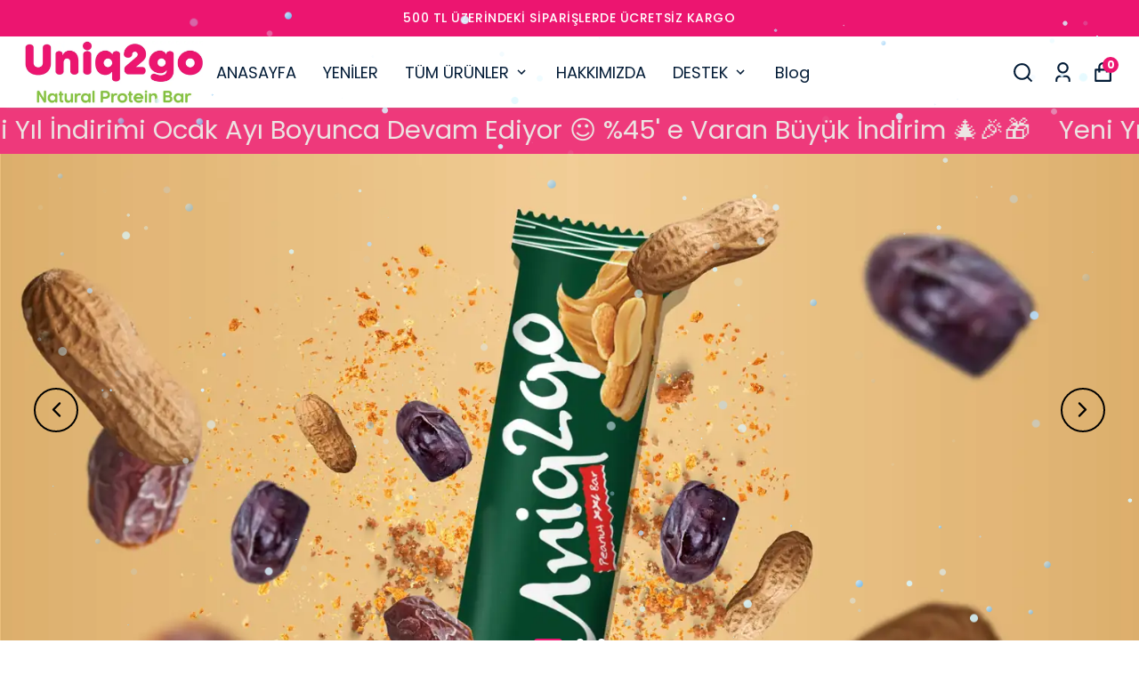

--- FILE ---
content_type: application/javascript; charset=utf-8
request_url: https://cdn.myikas.com/sf/v1/a311d945-6eb3-4046-914f-5ea578bfa8be/1a697241-d846-44bc-87ea-d16ffac27679/1768818533086/_next/static/chunks/8927-09870694de3c26ca.js
body_size: 10969
content:
"use strict";(self.webpackChunk_N_E=self.webpackChunk_N_E||[]).push([[8927],{9814:function(e,t,a){var o=a(59499),i=a(46670),n=(a(67294),a(57899)),r=a(85893);function s(e,t){var a=Object.keys(e);if(Object.getOwnPropertySymbols){var o=Object.getOwnPropertySymbols(e);t&&(o=o.filter((function(t){return Object.getOwnPropertyDescriptor(e,t).enumerable}))),a.push.apply(a,o)}return a}function c(e){for(var t=1;t<arguments.length;t++){var a=null!=arguments[t]?arguments[t]:{};t%2?s(Object(a),!0).forEach((function(t){(0,o.Z)(e,t,a[t])})):Object.getOwnPropertyDescriptors?Object.defineProperties(e,Object.getOwnPropertyDescriptors(a)):s(Object(a)).forEach((function(t){Object.defineProperty(e,t,Object.getOwnPropertyDescriptor(a,t))}))}return e}t.Z=(0,i.Pi)((function(e){var t=e.text1,a=e.text2,o=e.text3,i=e.image1,s=e.image2,l=e.image3,d=e.isBigImage,u=e.subText1,m=e.subText2,h=e.subText3,g=e.isFullWidth,v=e.textColor,p=e.mobileFontSize,f=e.titleFontSize;return(0,r.jsxs)("div",{className:" ".concat(g?"":"container mx-auto","  mt-8 mb-8 px-4 py-4"),children:[!!p&&(0,r.jsx)("style",{children:"\n        @media (max-width: 650px) {\n          .features .feature span:nth-child(2) {\n              font-size: ".concat(p.value,"px !important;\n          }\n      }\n        ")}),(0,r.jsxs)("div",{className:"grid grid-cols-3 features mx-auto w-full sm:w-3/4",children:[(0,r.jsxs)("div",{className:"feature",children:[(0,r.jsx)("span",{className:d?"features-big-image":"features-image",children:(0,r.jsx)(n.E,{width:d?70:35,height:d?70:35,sizes:d?"70px":"35px",layout:"responsive",image:i,objectFit:"cover",alt:"features"})}),(0,r.jsx)("span",{style:c({color:v||"#000"},f?{fontSize:"".concat(f.value,"px")}:{}),children:t}),!!u&&(0,r.jsx)("span",{style:{color:v||"#000"},children:u})]}),(0,r.jsxs)("div",{className:"feature",children:[(0,r.jsx)("span",{className:d?"features-big-image":"features-image",children:(0,r.jsx)(n.E,{width:d?70:35,height:d?70:35,sizes:d?"70px":"35px",layout:"responsive",image:s,objectFit:"cover",alt:"features"})}),(0,r.jsx)("span",{style:c({color:v||"#000"},f?{fontSize:"".concat(f.value,"px")}:{}),children:a}),!!m&&(0,r.jsx)("span",{style:{color:v||"#000"},children:m})]}),(0,r.jsxs)("div",{className:"feature",children:[(0,r.jsx)("span",{className:d?"features-big-image":"features-image",children:(0,r.jsx)(n.E,{width:d?70:35,height:d?70:35,sizes:d?"70px":"35px",layout:"responsive",image:l,objectFit:"cover",alt:"features"})}),(0,r.jsx)("span",{style:c({color:v||"#000"},f?{fontSize:"".concat(f.value,"px")}:{}),children:o}),!!h&&(0,r.jsx)("span",{style:{color:v||"#000"},children:h})]})]})]})}))},27762:function(e,t,a){a.d(t,{Z:function(){return ae}});var o=a(4730),i=a(16835),n=a(59499),r=a(67294),s=a(50029),c=a(87794),l=a.n(c),d=a(46670),u=a(28900),m=a(633),h=a(285),g=a(57899),v=a(68045),p=(a(27986),a(77607)),f=a(7006),x=a(30080),b=a(732),y=a(11163),j=a(84655),C=a(80100),w=a(42664),k=a(97896),P=a(39503),S=a(85893);function N(e,t){var a=Object.keys(e);if(Object.getOwnPropertySymbols){var o=Object.getOwnPropertySymbols(e);t&&(o=o.filter((function(t){return Object.getOwnPropertyDescriptor(e,t).enumerable}))),a.push.apply(a,o)}return a}function B(e){for(var t=1;t<arguments.length;t++){var a=null!=arguments[t]?arguments[t]:{};t%2?N(Object(a),!0).forEach((function(t){(0,n.Z)(e,t,a[t])})):Object.getOwnPropertyDescriptors?Object.defineProperties(e,Object.getOwnPropertyDescriptors(a)):N(Object(a)).forEach((function(t){Object.defineProperty(e,t,Object.getOwnPropertyDescriptor(a,t))}))}return e}var V=(0,d.Pi)((function(e){var t=e.productDetail,a=e.productNameColor,o=e.isCenter,i=e.isBrandShow,n=e.showRating,r=e.isRightSidePrice,s=e.productNameFontSize,c=e.isFullProductName,l=e.productNameFontWeight,d=e.isCustomProductNameHeight,u=e.productNameHeight,m=e.productNameHeightMobile,h=e.isMob,g=e.productNameHTag,v=e.isProductNamePTag;return(0,S.jsx)(S.Fragment,{children:function(){if(v)return(0,S.jsx)("p",{className:"product-name ".concat(n&&t.averageRating&&t.reviewCount?"mb-0":r?"":"mb-2","  ").concat(i&&t.brand||r?"":"mt-3"," ").concat(r?"w-3/5":""," ").concat(c?"full-name":""),style:B({color:a||"#000",textAlign:o?"center":"unset",fontSize:s?s.value:14,fontWeight:l?l.value:400},d&&u?{height:h&&m?m.value:u.value,overflow:"hidden"}:{}),children:t.name});var e=(0,S.jsx)("h3",{className:"product-name ".concat(n&&t.averageRating&&t.reviewCount?"mb-0":r?"":"mb-2","  ").concat(i&&t.brand||r?"":"mt-3"," ").concat(r?"w-3/5":""," ").concat(c?"full-name":""),style:B({color:a||"#000",textAlign:o?"center":"unset",fontSize:s?s.value:14,fontWeight:l?l.value:400},d&&u?{height:h&&m?m.value:u.value,overflow:"hidden"}:{}),children:t.name});switch(g){case j._p.h1:e=(0,S.jsx)("h1",{className:"product-name ".concat(n&&t.averageRating&&t.reviewCount?"mb-0":r?"":"mb-2","  ").concat(i&&t.brand||r?"":"mt-3"," ").concat(r?"w-3/5":""," ").concat(c?"full-name":""),style:B({color:a||"#000",textAlign:o?"center":"unset",fontSize:s?s.value:14,fontWeight:l?l.value:400},d&&u?{height:h&&m?m.value:u.value,overflow:"hidden"}:{}),children:t.name});break;case j._p.h2:e=(0,S.jsx)("h2",{className:"product-name ".concat(n&&t.averageRating&&t.reviewCount?"mb-0":r?"":"mb-2","  ").concat(i&&t.brand||r?"":"mt-3"," ").concat(r?"w-3/5":""," ").concat(c?"full-name":""),style:B({color:a||"#000",textAlign:o?"center":"unset",fontSize:s?s.value:14,fontWeight:l?l.value:400},d&&u?{height:h&&m?m.value:u.value,overflow:"hidden"}:{}),children:t.name});break;case j._p.h3:e=(0,S.jsx)("h3",{className:"product-name ".concat(n&&t.averageRating&&t.reviewCount?"mb-0":r?"":"mb-2","  ").concat(i&&t.brand||r?"":"mt-3"," ").concat(r?"w-3/5":""," ").concat(c?"full-name":""),style:B({color:a||"#000",textAlign:o?"center":"unset",fontSize:s?s.value:14,fontWeight:l?l.value:400},d&&u?{height:h&&m?m.value:u.value,overflow:"hidden"}:{}),children:t.name});break;case j._p.h4:e=(0,S.jsx)("h4",{className:"product-name ".concat(n&&t.averageRating&&t.reviewCount?"mb-0":r?"":"mb-2","  ").concat(i&&t.brand||r?"":"mt-3"," ").concat(r?"w-3/5":""," ").concat(c?"full-name":""),style:B({color:a||"#000",textAlign:o?"center":"unset",fontSize:s?s.value:14,fontWeight:l?l.value:400},d&&u?{height:h&&m?m.value:u.value,overflow:"hidden"}:{}),children:t.name});break;case j._p.h5:e=(0,S.jsx)("h5",{className:"product-name ".concat(n&&t.averageRating&&t.reviewCount?"mb-0":r?"":"mb-2","  ").concat(i&&t.brand||r?"":"mt-3"," ").concat(r?"w-3/5":""," ").concat(c?"full-name":""),style:B({color:a||"#000",textAlign:o?"center":"unset",fontSize:s?s.value:14,fontWeight:l?l.value:400},d&&u?{height:h&&m?m.value:u.value,overflow:"hidden"}:{}),children:t.name});break;case j._p.h6:e=(0,S.jsx)("h6",{className:"product-name ".concat(n&&t.averageRating&&t.reviewCount?"mb-0":r?"":"mb-2","  ").concat(i&&t.brand||r?"":"mt-3"," ").concat(r?"w-3/5":""," ").concat(c?"full-name":""),style:B({color:a||"#000",textAlign:o?"center":"unset",fontSize:s?s.value:14,fontWeight:l?l.value:400},d&&u?{height:h&&m?m.value:u.value,overflow:"hidden"}:{}),children:t.name});break;default:e=(0,S.jsx)("h3",{className:"product-name ".concat(n&&t.averageRating&&t.reviewCount?"mb-0":r?"":"mb-2","  ").concat(i&&t.brand||r?"":"mt-3"," ").concat(r?"w-3/5":""," ").concat(c?"full-name":""),style:B({color:a||"#000",textAlign:o?"center":"unset",fontSize:s?s.value:14,fontWeight:l?l.value:400},d&&u?{height:h&&m?m.value:u.value,overflow:"hidden"}:{}),children:t.name})}return e}()})})),R=(0,d.Pi)((function(e){var t=e.productDetail,a=e.isCenter,o=e.priceFontWeight,i=e.isRightSidePrice,n=e.productNamePriceDistance,r=e.showPriceRange,s=e.productPriceColor,c=e.hideDiscountPercentage,l=e.discountRatioBg,d=e.discountRatioColor,u=e.isUseM2Format,m=(e.discountSellPriceColor,e.hasLengthFormat),h=e.discountPriceTextColor,g=e.discountPriceBorderRadius,v=t.variants.reduce((function(e,t){return e.finalPrice<t.finalPrice?e:t})),p=t.variants.reduce((function(e,t){return e.finalPrice>t.finalPrice?e:t}));return(0,S.jsx)(S.Fragment,{children:(0,S.jsx)("div",{style:{justifyContent:a?"center":"unset",fontWeight:o?o.value:900,marginTop:i?0:10,height:i?"unset":t.selectedVariant.hasDiscount?40:n?n.value:40},className:"price-main",children:r?(0,S.jsx)("div",{style:{color:s||"#000"},className:"sell-price",children:v.finalPrice===p.finalPrice?v.formattedFinalPrice:(0,S.jsxs)(S.Fragment,{children:[v.formattedFinalPrice," -"," ",p.formattedFinalPrice]})}):(0,S.jsx)(S.Fragment,{children:u||m?(0,S.jsx)("div",{style:{color:s||"#000"},className:"sell-price",children:t.selectedVariantUnitPriceText}):(0,S.jsx)(S.Fragment,{children:t.selectedVariant.hasDiscount?(0,S.jsxs)("div",{className:"discount-price-main flex flex-row",children:[!c&&(0,S.jsxs)("div",{style:{backgroundColor:l||"#000",color:d||"#fff",fontWeight:o?o.value:900,borderRadius:(null===g||void 0===g?void 0:g.value)||0},className:"discount-percent ",children:["%",t.selectedVariant.discountPercentage]}),(0,S.jsxs)("div",{className:"flex discount-price flex-col",children:[(0,S.jsx)("span",{style:h?{color:h}:{},children:t.selectedVariant.formattedSellPrice}),(0,S.jsx)("span",{className:i?"whitespace-nowrap":"",style:{color:s||"#000"},children:t.selectedVariant.formattedFinalPrice})]})]}):(0,S.jsx)("div",{style:{color:s||"#000"},className:"sell-price",children:t.selectedVariant.formattedFinalPrice})})})})})})),T=(0,d.Pi)((function(e){var t=e.variant,a=e.displayedVariantValues,o=e.productDetail,i=e.isSquare,n=e.isMob,s=e.isColorVariantValueFirstImage,c=e.variantData,l=e.variantWidth,d=e.variantHeight,u=r.useRef(null);if(s){var m,h,v=c.images?null===(m=c.images.find((function(e){return!e.isVideo})))||void 0===m?void 0:m.image:null;return(0,S.jsx)("div",{onMouseEnter:function(){o.selectVariantValue(t,!0),clearTimeout(u.current)},onMouseLeave:function(){a&&a.length&&(u.current=setTimeout((function(){if(o.variants[0].variantValues.length&&o.variants.length){var e=o.variants[0].variantValues.findIndex((function(e){return!!e.colorCode||!!e.thumbnailImage}));o.selectVariantValue(o.variants[0].variantValues[-1!==e?e:0],!0)}}),1500))},style:{width:(null===l||void 0===l?void 0:l.value)||30,height:(null===d||void 0===d?void 0:d.value)||30},className:"product-variant-choice-image mr-1 sm:mr-2 md:mr-2 lg:mr-2 mb-1  relative ".concat(i?"choice-circle":"choice-square"),children:(null===(h=c.mainImage)||void 0===h?void 0:h.image)&&(0,S.jsx)(g.E,{image:c.mainImage.isVideo&&v?v:c.mainImage.image,objectFit:"contain",sizes:"100px",layout:"fill",alt:t.name})})}var p=(0,S.jsx)("div",{onClick:function(e){n&&(e.preventDefault(),e.stopPropagation())},onMouseEnter:function(){o.selectVariantValue(t,!0),clearTimeout(u.current)},onMouseLeave:function(){n||a&&a.length&&(u.current=setTimeout((function(){if(o.variants[0].variantValues.length&&o.variants.length){var e=o.variants[0].variantValues.findIndex((function(e){return!!e.colorCode||!!e.thumbnailImage}));o.selectVariantValue(o.variants[0].variantValues[-1!==e?e:0],!0)}}),1500))},className:"product-variant-choice-bg mr-1 sm:mr-2 md:mr-2 lg:mr-2 mb-1 ".concat(i?"choice-circle":"choice-square"),style:{backgroundColor:t.colorCode||""}});return t.thumbnailImage&&(p=(0,S.jsx)("div",{onMouseEnter:function(){o.selectVariantValue(t,!0),clearTimeout(u.current)},onMouseLeave:function(){a&&a.length&&(u.current=setTimeout((function(){o.variants[0].variantValues.length&&o.variants.length&&o.selectVariantValue(o.variants[0].variantValues[o.variants[0].variantValues.length-1],!0)}),1500))},className:"product-variant-choice-image mr-1 sm:mr-2 md:mr-2 lg:mr-2 mb-1  relative ".concat(i?"choice-circle":"choice-square"),children:(0,S.jsx)(g.E,{image:t.thumbnailImage,objectFit:"contain",sizes:"100px",layout:"fill",alt:t.name})})),p})),O=a(92777),I=a(82262),F=a(68949),z=(0,d.Pi)((function(e){var t=e.viewModel,a=e.bannerImage;return r.useEffect((function(){return window.addEventListener("resize",t.handleResize),document.addEventListener("readystatechange",(function(e){"complete"===e.target.readyState&&t.handleResize()})),t.handleResize(),function(){return window.removeEventListener("resize",t.handleResize)}}),[a]),(0,S.jsxs)("style",{children:[" ",t.styleVideoCss," "]})})),H=function(){function e(t){(0,O.Z)(this,e),(0,n.Z)(this,"styleVideoCss",void 0),(0,n.Z)(this,"btnKey",void 0),this.styleVideoCss="",this.btnKey=t,(0,F.ky)(this)}return(0,I.Z)(e,[{key:"handleResize",value:function(){var e,t=(null===(e=document.getElementsByClassName("products-slider-image-".concat(this.btnKey||"0"))[0])||void 0===e?void 0:e.clientHeight)||0;t&&(this.styleVideoCss=".product-slider-video-container-".concat(this.btnKey||"0"," { height : ").concat(t,"px !important }"))}}]),e}(),D=a(56564),E=a(25197),L=a(91213),W=a(61121),A=a(66649),M=a(70148),Z=a(99880);function _(e,t){var a=Object.keys(e);if(Object.getOwnPropertySymbols){var o=Object.getOwnPropertySymbols(e);t&&(o=o.filter((function(t){return Object.getOwnPropertyDescriptor(e,t).enumerable}))),a.push.apply(a,o)}return a}function U(e){for(var t=1;t<arguments.length;t++){var a=null!=arguments[t]?arguments[t]:{};t%2?_(Object(a),!0).forEach((function(t){(0,n.Z)(e,t,a[t])})):Object.getOwnPropertyDescriptors?Object.defineProperties(e,Object.getOwnPropertyDescriptors(a)):_(Object(a)).forEach((function(t){Object.defineProperty(e,t,Object.getOwnPropertyDescriptor(a,t))}))}return e}var q=(0,d.Pi)((function(e){var t,a,o,n,c,d,N,B,O,I,F,z,_=e.productDetail,q=e.hideVariantOptions,G=e.productNameColor,K=e.productPriceColor,Y=e.showColors,Q=e.isSquare,J=e.isImageContain,X=e.isBigBrandName,$=e.addBasketModalShow,ee=e.isDrawerOpen,te=e.isCenter,ae=e.isBrandShow,oe=e.imageAspectRatio,ie=e.addBasketModalShowWhenHovered,ne=e.secondImageShow,re=e.addBasketButtonPosition,se=e.isVideoAutoPlay,ce=e.isVideoControlsHide,le=e.showRating,de=e.showReviewCount,ue=e.addBasketButtonBorderColor,me=e.addBasketButtonTextColor,he=e.addBasketButtonBgColor,ge=e.isAddBasketGoDetailPage,ve=e.showVariantOptionsName,pe=e.brandFontWeight,fe=e.priceFontWeight,xe=e.hideDiscountPercentage,be=e.isFreeShippingShow,ye=e.isExistSelectedVariantUnitPriceText,je=e.hidePrice,Ce=e.forceAddToCart,we=e.isRightSidePrice,ke=e.productNameFontSize,Pe=e.isCustomComponent,Se=e.buttonBorderRadius,Ne=e.buttonHoverBgColor,Be=e.productNamePriceDistance,Ve=e.isFullProductName,Re=e.discountRatioBg,Te=e.discountRatioColor,Oe=e.showPriceRange,Ie=e.borderColor,Fe=e.showBorder,ze=e.cartBorderRadius,He=e.showModelTags,De=e.modelTagTexts,Ee=e.isCenterTag,Le=(e.brandHTagLevel,e.isBrandNamePTag),We=e.discountSellPriceColor,Ae=e.isUnitPriceUnderProductName,Me=e.unitPriceFontSize,Ze=e.unitPriceFontWeight,_e=e.removeImageBg,Ue=e.modelTagColor,qe=e.hideUnitPrice,Ge=e.hideOverlay,Ke=e.modelTagBgColor,Ye=e.isBorderHoverEffect,Qe=e.isColorVariantValueFirstImage,Je=e.variantCount,Xe=e.isVariantsSlider,$e=e.variantWidth,et=e.variantHeight,tt=e.productNameFontWeight,at=e.discountPriceTextColor,ot=e.addButtonAnimationBgColor,it=e.addButtonAnimationTextColor,nt=e.addButtonHeight,rt=e.btnKey,st=e.isCustomProductNameHeight,ct=e.productNameHeight,lt=e.isCustomerReviewsStarAlignment,dt=e.productNameHeightMobile,ut=e.isMob,mt=e.tagBadges,ht=e.variantMinHeight,gt=e.condPriceHide,vt=e.discountPriceBorderRadius,pt=e.removeMargins,ft=e.productNameHTag,xt=e.rateStarColor,bt=e.isVariantDesingRaunded,yt=e.isProductNamePTag,jt=e.freeShippingLabelBgColor,Ct=e.freeShippingLabelTextColor,wt=e.tagImageMobileLeft,kt=e.showViewProductText,Pt=e.viewProductTextColor,St=e.addButtonTextFontSize,Nt=e.isImageSize,Bt=e.imageType,Vt=e.unitPriceTextColor,Rt=e.boxBgColor,Tt=e.handleClick,Ot=e.columnGap,It=e.showVariantName,Ft=e.showQuantityBar,zt=e.quantityBarBorderRadius,Ht=e.showQuantityBarMobile,Dt=e.shippingInfo,Et=e.shippingInfoDescription,Lt=e.shippingInfoIfSellOutOfStockDescription,Wt=e.hideOutOfStockText,At=e.isActiveBackInStockReminder,Mt=e.isCenterVariantName,Zt=r.useState(!1),_t=(0,i.Z)(Zt,2),Ut=_t[0],qt=_t[1],Gt=r.useState(1),Kt=(0,i.Z)(Gt,2),Yt=Kt[0],Qt=Kt[1],Jt=r.useState(""),Xt=(0,i.Z)(Jt,2),$t=Xt[0],ea=Xt[1],ta=r.useState({show:!1,productId:""}),aa=(0,i.Z)(ta,2),oa=aa[0],ia=aa[1],na=(0,m.o)(),ra=w.Z.getInstance(),sa=r.useMemo((function(){return new H(rt)}),[]),ca=r.useState(Date.now()),la=(0,i.Z)(ca,2),da=(la[0],la[1],(0,L.Z)(!1)),ua=(0,i.Z)(da,2),ma=(ua[0],ua[1]),ha=r.useState(!1),ga=(0,i.Z)(ha,2),va=ga[0],pa=ga[1],fa=r.useState(!1),xa=(0,i.Z)(fa,2),ba=xa[0],ya=xa[1],ja=null===(t=_.campaigns)||void 0===t?void 0:t.some((function(e){return e.campaign.type===h.LL.FREE_SHIPPING})),Ca=r.useState(""),wa=(0,i.Z)(Ca,2),ka=(wa[0],wa[1],0!==_.selectedVariant.stock&&!!Dt&&!!Et),Pa=0===_.selectedVariant.stock&&!!Dt&&!!Lt&&_.selectedVariant.sellIfOutOfStock,Sa=ra.b2bSettings,Na=Sa.isOnlyCustomersShowText,Ba=Sa.onlyCustomersText,Va=Sa.underlineText,Ra=Sa.onlyCustomerTextFontSize,Ta=Sa.onlyCustomerTextFontWeight,Oa=(0,E.Z)({tags:_.tags});var Ia=r.useRef(null),Fa=function(e){e.preventDefault(),e.stopPropagation();var t=Ia.current;t&&(t.paused?t.play():t.pause())};r.useEffect((function(){var e=/^((?!chrome|android).)*safari/i.test(navigator.userAgent);pa(e)}),[]);var za=C.Y.getSalesChannelId(),Ha=null===(a=_.salesChannels)||void 0===a?void 0:a.find((function(e){return e.id===za})),Da=(0,y.useRouter)(),Ea=(r.useRef(null),null===mt||void 0===mt?void 0:mt.filter((function(e){var t;return null===(t=_.tags)||void 0===t?void 0:t.find((function(t){return t.name===e.tag}))}))),La=!_.hasStock,Wa=(0,p.$)().t,Aa=_.selectedVariant.bundleSettings,Ma=function(e){if(e.preventDefault(),La)return!1;if(Aa)Da.push(_.productHref);else{var t=_.displayedVariantTypes.every((function(e){return 1===e.displayedVariantValues.length}));if(Ce&&t&&!_.productOptionSetId)Za();else if(_.hasVariant||_.productOptionSetId)if(ge)Da.push(_.productHref);else{if(_.groupVariantsByVariantTypeId&&1===_.displayedVariantTypes.length&&!_.productOptionSetId)return void Za();Qa()}else Za()}},Za=function(){var e=(0,s.Z)(l().mark((function e(){var t,a;return l().wrap((function(e){for(;;)switch(e.prev=e.next){case 0:return qt(!0),ea(Wa("common:adding")),t=Yt||1,e.next=5,na.cartStore.addItem(_.selectedVariant,_,t);case 5:a=e.sent,setTimeout((function(){ea((0,S.jsx)(x.HhX,{size:25}))}),300),setTimeout((function(){qt(!1)}),1e3),a.success&&ee&&ra.setCartVisible(!0),Qt(1),!a.success&&(0,k.Le)(a.response);case 11:case"end":return e.stop()}}),e)})));return function(){return e.apply(this,arguments)}}(),_a=function(){var e=(0,s.Z)(l().mark((function e(){return l().wrap((function(e){for(;;)switch(e.prev=e.next){case 0:return e.next=2,_.getProductOptionSet();case 2:case"end":return e.stop()}}),e)})));return function(){return e.apply(this,arguments)}}(),Ua=function(e){(0,v._1)({customUI:function(t){var a=t.onClose;return(0,S.jsx)("div",{className:"favorite-modal relative",children:(0,S.jsxs)("div",{children:[(0,S.jsx)("span",{onClick:a,className:"absolute top-2 right-2 text-gray-600 cursor-pointer hover:text-gray-900 modal-close-button-product",children:(0,S.jsx)(x.FU5,{size:25})}),(0,S.jsx)(Z.Z,{description:e,onClose:a,router:Da})]})})}})},qa=function(){var e=(0,s.Z)(l().mark((function e(t){return l().wrap((function(e){for(;;)switch(e.prev=e.next){case 0:if(t.preventDefault(),ba){e.next=17;break}if(!_.selectedVariant.isBackInStockCustomerLoginRequired){e.next=14;break}if(!na.customerStore.customer||!na.customerStore.customer.email){e.next=11;break}return e.next=6,_.selectedVariant.saveBackInStockReminder(na.customerStore.customer.email);case 6:e.sent,ya(!0),M.Am.success(Wa("common:successBackStock"),{position:"top-right",autoClose:3e3,hideProgressBar:!1,closeOnClick:!0,pauseOnHover:!0,draggable:!0,progress:void 0}),e.next=12;break;case 11:Ua(Wa("common:backInStockLoginRequired"));case 12:e.next=15;break;case 14:Ga();case 15:e.next=18;break;case 17:M.Am.info(Wa("common:infoBackStock"),{position:"top-right",autoClose:5e3,hideProgressBar:!1,closeOnClick:!0,pauseOnHover:!0,draggable:!0,progress:void 0});case 18:case"end":return e.stop()}}),e)})));return function(t){return e.apply(this,arguments)}}(),Ga=function(){(0,v._1)({customUI:function(e){var t=e.onClose;return(0,S.jsx)("div",{className:"favorite-modal relative",children:(0,S.jsxs)("div",{children:[(0,S.jsx)("span",{onClick:t,className:"absolute top-2 right-2 text-gray-600 cursor-pointer hover:text-gray-900 modal-close-button-product",children:(0,S.jsx)(x.FU5,{size:25})}),(0,S.jsx)(A.Z,{onSaveEmail:function(){var e=(0,s.Z)(l().mark((function e(a){return l().wrap((function(e){for(;;)switch(e.prev=e.next){case 0:return e.next=2,_.selectedVariant.saveBackInStockReminder(a);case 2:t(),ya(!0),M.Am.success(Wa("common:successBackStock"),{position:"top-right",autoClose:3e3,hideProgressBar:!1,closeOnClick:!0,pauseOnHover:!0,draggable:!0,progress:void 0});case 5:case"end":return e.stop()}}),e)})));return function(t){return e.apply(this,arguments)}}()})]})})}})},Ka=function(){return(0,S.jsx)("div",{style:U(U({textAlign:te?"center":"left",fontSize:(null===Me||void 0===Me?void 0:Me.value)||12,fontWeight:(null===Ze||void 0===Ze?void 0:Ze.value)||400},ye?{minHeight:16}:{}),Vt?{color:Vt}:{}),className:"text-xs font-normal text-gray-600 whitespace-nowrap",children:Ja.useFormat||Oa.hasLengthFormat?"":_.selectedVariantUnitPriceText})},Ya=function(){if(_.variants[0].variantValues.length&&_.variants.length){var e=_.variants[0].variantValues.findIndex((function(e){return!!e.colorCode||!!e.thumbnailImage}));_.selectVariantValue(_.variants[0].variantValues[-1!==e?e:0],!0)}},Qa=function(){var e=(0,s.Z)(l().mark((function e(){return l().wrap((function(e){for(;;)switch(e.prev=e.next){case 0:return e.next=2,_a();case 2:(0,v._1)({customUI:function(e){var t=e.onClose;return(0,S.jsx)("div",{className:"add-to-basket-modal relative",children:(0,S.jsxs)("div",{children:[(0,S.jsx)("span",{onClick:function(){Ya(),t()},className:"absolute top-2 right-2 text-gray-600 cursor-pointer hover:text-gray-900 modal-close-button-product",children:(0,S.jsx)(x.FU5,{size:20})}),(0,S.jsx)(b.Z,{router:Da,onClose:function(){Ya(),t()},productDetail:_,isDrawerOpen:ee,hidePrice:je,discountRatioBg:Re,discountRatioColor:Te,productPriceColor:K,productNameColor:G,isVariantDesingRaunded:bt,buttonBorderRadius:Se,showVariantName:It})]})})},overlayClassName:"add-to-basket-overlay-modal",onClickOutside:function(){Ya()},onKeypressEscape:function(){Ya()}});case 3:case"end":return e.stop()}}),e)})));return function(){return e.apply(this,arguments)}}(),Ja=(0,D.Z)({tags:_.tags,options:null===(o=_.productOptionSet)||void 0===o?void 0:o.displayedOptions}),Xa=function(e){if(Ea){for(var t=0,a=0;a<e;a++)t+=Ea[a].imageHeight.value+15;return t}return 0},$a=".add-to-cart-overlay .stock.".concat("btn-".concat(rt),":hover { background-color: ",Ne," !important } ");return(0,S.jsxs)(S.Fragment,{children:[!!Ne&&(0,S.jsxs)("style",{children:[" ",$a]}),(0,S.jsx)(u.Z,{passHref:!0,href:_.productHref,children:(0,S.jsx)("a",{onClick:Tt,children:(0,S.jsx)("div",{style:Ot?{padding:"".concat(Ot.value,"px")}:{},className:"".concat(Pe||pt?"":"p-3"," relative overflow-hidden product-container ").concat($?"product-list-item":""," ").concat(ut?"mobile":""," "),children:(0,S.jsxs)("div",{style:Fe?U({border:"1px solid ".concat(Ie||"#000"),padding:"12px",borderRadius:ze?ze.value:0},Rt?{backgroundColor:Rt}:{}):{},className:"".concat(Fe&&Ye?"border-effect":""),children:[_.selectedVariant.mainImage?(0,S.jsxs)("div",{className:"relative ".concat(oa.show&&oa.productId===_.selectedVariant.id&&_.selectedVariant.images&&_.selectedVariant.images.length>0&&_.selectedVariant.images[1]?_.selectedVariant.images[1].isVideo?"product-slider-video-container product-slider-video-container-".concat(rt):"product-slider-image-container":_.selectedVariant.mainImage.isVideo?"product-slider-video-container product-slider-video-container-".concat(rt):"product-slider-image-container"),onMouseEnter:function(){ut||ne&&(ia({show:!0,productId:_.selectedVariant.id}),sa.handleResize())},onMouseLeave:function(){ut||ne&&(ia({show:!1,productId:""}),sa.handleResize())},children:[La&&(0,S.jsx)("div",{className:"stock-status ".concat(Ge?"bg-transparent":""),children:!Wt&&(0,S.jsx)("span",{className:"absolute top-0 right-0",children:Wa("common:soldOut")})}),!!Ea&&Ea.map((function(e,t){return(0,S.jsx)("div",{style:{top:0===t?8:Xa(t),left:ut&&wt?wt.value:8},className:"absolute z-50",children:(0,S.jsx)("div",{style:{width:ut&&e.mobileImageWidth?e.mobileImageWidth.value:e.imageWidth.value,height:ut&&e.mobileImageHeight?e.mobileImageHeight.value:e.imageHeight.value},className:"relative",children:(0,S.jsx)(g.E,{image:e.image,layout:"fill",sizes:"200px",objectFit:"contain"})})})})),ja&&be&&(0,S.jsx)("div",{className:"free-shipping-label",children:(0,S.jsx)("span",{style:U({color:Ct||"#fff"},jt?{backgroundColor:jt}:{}),className:"absolute bottom-0 right-0",children:Wa("common:freeShipping")})}),function(){var e,t,a,o,i,n;return _.selectedVariant.mainImage?oa.show&&oa.productId===_.selectedVariant.id?_.selectedVariant.images&&_.selectedVariant.images.length>0&&_.selectedVariant.images[1]?_.selectedVariant.images[1].isVideo?(0,S.jsx)("video",{ref:Ia,controls:!ce,autoPlay:!!se,loop:!!se,muted:!0,playsInline:!0,className:"product-video-list",onClick:va&&!ce?Fa:void 0,children:(0,S.jsx)("source",{src:null===(t=_.selectedVariant.images[1].image)||void 0===t?void 0:t.src})},null===(e=_.selectedVariant.images[1].image)||void 0===e?void 0:e.src):(0,S.jsx)(g.E,{className:"products-slider-image products-slider-image-".concat(rt," ").concat(_e?"remove-bg":""),layout:"responsive",image:_.selectedVariant.images[1].image,alt:_.name,useBlur:!ra.isBlurRemove,objectFit:J?"cover":"contain",width:(0,k.yU)(oe).width,height:(0,k.yU)(oe).height,sizes:"(max-width: 320px) 136px, (max-width: 450px) 360px,  (max-width: 768px) 216px, ".concat(Nt&&Bt?"".concat(Bt,"px"):"400px")}):_.selectedVariant.mainImage.isVideo?(0,S.jsx)("video",{controls:!ce,autoPlay:!!se,loop:!!se,muted:!0,playsInline:!0,className:"product-video-list",onClick:va&&!ce?Fa:void 0,ref:Ia,children:(0,S.jsx)("source",{src:null===(o=_.selectedVariant.mainImage.image)||void 0===o?void 0:o.src})},null===(a=_.selectedVariant.mainImage.image)||void 0===a?void 0:a.src):(0,S.jsx)(g.E,{className:"products-slider-image products-slider-image-".concat(rt," ").concat(_e?"remove-bg":""),layout:"responsive",image:_.selectedVariant.mainImage.image,alt:_.name,useBlur:!ra.isBlurRemove,objectFit:J?"cover":"contain",width:(0,k.yU)(oe).width,height:(0,k.yU)(oe).height,sizes:"(max-width: 320px) 136px, (max-width: 450px) 360px,  (max-width: 768px) 216px, ".concat(Nt&&Bt?"".concat(Bt,"px"):"400px")}):_.selectedVariant.mainImage.isVideo?(0,S.jsx)("video",{controls:!ce,autoPlay:!!se,loop:!!se,muted:!0,playsInline:!0,className:"product-video-list",onClick:va&&!ce?Fa:void 0,ref:Ia,children:(0,S.jsx)("source",{src:null===(n=_.selectedVariant.mainImage.image)||void 0===n?void 0:n.src})},null===(i=_.selectedVariant.mainImage.image)||void 0===i?void 0:i.src):(0,S.jsx)(g.E,{className:"products-slider-image products-slider-image-".concat(rt," ").concat(_e?"remove-bg":""),layout:"responsive",image:_.selectedVariant.mainImage.image,alt:_.name,useBlur:!ra.isBlurRemove,objectFit:J?"cover":"contain",width:(0,k.yU)(oe).width,height:(0,k.yU)(oe).height,sizes:"(max-width: 320px) 136px, (max-width: 450px) 360px,  (max-width: 768px) 216px, ".concat(Nt&&Bt?"".concat(Bt,"px"):"400px")}):null}(),(0,S.jsxs)("div",{className:"add-to-cart-overlay absolute mb-0 bottom-3 overlay-hover z-[100] ".concat(ie?"":"hide"," ").concat(je?"hide":""," "),style:{marginBottom:0},children:[Ut?(0,S.jsx)("button",{style:{borderRadius:null!==(n=null===Se||void 0===Se?void 0:Se.value)&&void 0!==n?n:0,backgroundColor:ot||"#ededed",color:it||"#000",height:(null===nt||void 0===nt?void 0:nt.value)||44},className:"out-of-stock",children:La?Wa("common:outOfStock"):$t}):(0,S.jsx)("button",{style:La?{borderRadius:Se?Se.value:0,height:(null===nt||void 0===nt?void 0:nt.value)||44}:U({borderColor:ue||"#000",color:me||"#232323",backgroundColor:he||"#fff",borderRadius:Se?Se.value:0,height:(null===nt||void 0===nt?void 0:nt.value)||44},St?{fontSize:null===St||void 0===St?void 0:St.value}:{}),className:"".concat(La&&!Ut?At&&_.selectedVariant.isBackInStockEnabled?"stock":"out-of-stock":"stock"," ","btn-".concat(rt)),onClick:function(e){At&&_.selectedVariant.isBackInStockEnabled&&La?qa(e):Ma(e)},children:La?At&&_.selectedVariant.isBackInStockEnabled?Wa("common:notifyBackStock"):Wa("common:outOfStock"):Wa("common:addBasket")}),!!kt&&(0,S.jsx)("div",{style:Pt?{color:Pt}:{},className:"mt-2 flex justify-center items-center text-center font-medium",children:(0,S.jsx)(u.Z,{passHref:!0,href:_.productHref,children:(0,S.jsx)("a",{children:Wa("common:viewProduct")})})})]})]}):(0,S.jsx)("div",{className:"product-no-image"}),(0,S.jsxs)("div",{className:" products-slider-info-main product-list-item-info relative",children:[!!$&&!je&&re&&re===j.qF.TOP&&(0,S.jsx)("div",{className:"add-to-cart-overlay",children:Ut?(0,S.jsx)("button",{style:{borderRadius:null!==(c=null===Se||void 0===Se?void 0:Se.value)&&void 0!==c?c:0,backgroundColor:ot||"#ededed",color:it||"#000",height:(null===nt||void 0===nt?void 0:nt.value)||44},className:"out-of-stock",children:La?Wa("common:outOfStock"):$t}):(0,S.jsxs)("div",{className:"flex",children:[!!Ft&&!_.hasVariant&&(0,S.jsxs)("div",{className:"".concat(Ht&&ut?"flex sm:flex list-product-mobile-quantity-bar":"hidden sm:hidden","  md:flex mr-2 category-list-quantity-boxes add-basket-modal-product-detail-quantity-boxes"),children:[(0,S.jsx)("div",{onClick:function(e){var t;e.preventDefault(),e.stopPropagation();var a=null!==(t=null===Ha||void 0===Ha?void 0:Ha.minQuantityPerCart)&&void 0!==t?t:1;Yt>a&&Qt(Yt-1>1?Yt-1:1)},style:U({backgroundColor:"#fff",color:"#000"},zt?{borderTopLeftRadius:zt.value,borderBottomLeftRadius:zt.value}:{}),className:"category-list-quantity-box ".concat(_.hasStock&&_.isAddToCartEnabled?"":"pointer-events-none"),children:(0,S.jsx)(W.pwh,{size:12})}),(0,S.jsx)("div",{style:{backgroundColor:"#fff",color:"#000"},className:"category-list-quantity",children:(0,S.jsx)("input",{style:{backgroundColor:"#fff",color:"#000"},type:"number",className:"quantity-input",value:Yt,onClick:function(e){e.preventDefault(),e.stopPropagation()},onChange:function(e){e.preventDefault(),e.stopPropagation(),Qt(parseInt(e.target.value))}})}),(0,S.jsx)("div",{onClick:function(e){e.preventDefault(),e.stopPropagation();var t=null===Ha||void 0===Ha?void 0:Ha.maxQuantityPerCart;Qt("number"===typeof t?Yt<t?Yt+1:t:Yt+1)},style:U({backgroundColor:"#fff",color:"#000"},zt?{borderTopRightRadius:zt.value,borderBottomRightRadius:zt.value}:{}),className:"category-list-quantity-box ".concat(_.hasStock&&_.isAddToCartEnabled?"":"pointer-events-none"),children:(0,S.jsx)(W.poH,{size:12})})]}),(0,S.jsx)("button",{style:La?{borderRadius:Se?Se.value:0,height:(null===nt||void 0===nt?void 0:nt.value)||44}:U({borderColor:ue||"#000",color:me||"#232323",backgroundColor:he||"#fff",borderRadius:Se?Se.value:0,height:(null===nt||void 0===nt?void 0:nt.value)||44},St?{fontSize:null===St||void 0===St?void 0:St.value}:{}),className:"".concat(La&&!Ut?At&&_.selectedVariant.isBackInStockEnabled?"stock":"out-of-stock":"stock"," ","btn-".concat(rt)),onClick:function(e){At&&_.selectedVariant.isBackInStockEnabled&&La?qa(e):Ma(e)},children:La?At&&_.selectedVariant.isBackInStockEnabled?Wa("common:notifyBackStock"):Wa("common:outOfStock"):Wa("common:addBasket")})]})}),!!$&&!re&&!je&&(0,S.jsx)("div",{className:"add-to-cart-overlay",children:Ut?(0,S.jsx)("button",{style:{borderRadius:null!==(d=null===Se||void 0===Se?void 0:Se.value)&&void 0!==d?d:0,backgroundColor:ot||"#ededed",color:it||"#000",height:(null===nt||void 0===nt?void 0:nt.value)||44},className:"out-of-stock",children:La?Wa("common:outOfStock"):$t}):(0,S.jsx)("button",{style:La?{height:(null===nt||void 0===nt?void 0:nt.value)||44}:U({borderColor:ue||"#000",color:me||"#232323",backgroundColor:he||"#fff",borderRadius:Se?Se.value:0,height:(null===nt||void 0===nt?void 0:nt.value)||44},St?{fontSize:null===St||void 0===St?void 0:St.value}:{}),className:"".concat(La&&!Ut?At&&_.selectedVariant.isBackInStockEnabled?"stock":"out-of-stock":"stock"," ","btn-".concat(rt)),onClick:function(e){At&&_.selectedVariant.isBackInStockEnabled&&La?qa(e):Ma(e)},children:La?At&&_.selectedVariant.isBackInStockEnabled?Wa("common:notifyBackStock"):Wa("common:outOfStock"):Wa("common:addBasket")})}),!!ae&&(Le?(0,S.jsx)("p",{className:"brand",style:{color:G||"#000",textAlign:te?"center":"unset",fontWeight:pe?pe.value:700},children:X?null===(N=_.brand)||void 0===N?void 0:N.name.toLocaleUpperCase(C.Y.getCurrentLocale()):null===(B=_.brand)||void 0===B?void 0:B.name}):(0,S.jsx)("h2",{className:"brand",style:{color:G||"#000",textAlign:te?"center":"unset",fontWeight:pe?pe.value:700},children:X?null===(O=_.brand)||void 0===O?void 0:O.name.toLocaleUpperCase(C.Y.getCurrentLocale()):null===(I=_.brand)||void 0===I?void 0:I.name})),!!He&&(0,S.jsx)("div",{style:{justifyContent:Ee?"center":"unset"},className:"flex flex-wrap gap-2 mb-1 mt-1",children:null===(F=_.tags)||void 0===F?void 0:F.filter((function(e){return null===De||void 0===De?void 0:De.includes(e.name)})).map((function(e){return(0,S.jsx)("span",{className:"flex",style:{color:Ue||"#000",textTransform:X?"uppercase":"none",fontWeight:400,fontSize:ut?12:14,backgroundColor:Ke||"transparent",padding:Ke?"5px 10px":0},children:"".concat(e.name," ")})}))}),we?(0,S.jsxs)("div",{className:"flex justify-between items-center mb-2 ".concat(ae&&_.brand?"":"mt-3"),children:[(0,S.jsx)(V,{productDetail:_,productNameColor:G,isCenter:te,isBrandShow:ae,showRating:le,productNameFontSize:ke,isFullProductName:Ve,isRightSidePrice:we,productNameFontWeight:tt,isCustomProductNameHeight:st,productNameHeight:ct,productNameHeightMobile:dt,isMob:ut,productNameHTag:ft,isProductNamePTag:yt}),!je&&!(!_.hasStock&&gt)&&(0,S.jsx)(R,{productDetail:_,isCenter:te,priceFontWeight:fe,isRightSidePrice:we,productNamePriceDistance:Be,showPriceRange:Oe,productPriceColor:K,hideDiscountPercentage:xe,discountRatioBg:Re,discountRatioColor:Te,isUseM2Format:Ja.useFormat,hasLengthFormat:Oa.hasLengthFormat,discountSellPriceColor:We,discountPriceTextColor:at,discountPriceBorderRadius:vt})]}):(0,S.jsx)(V,{productDetail:_,productNameColor:G,isCenter:te,isBrandShow:ae,showRating:le,productNameFontSize:ke,isFullProductName:Ve,isRightSidePrice:we,productNameFontWeight:tt,isCustomProductNameHeight:st,productNameHeight:ct,productNameHeightMobile:dt,isMob:ut,productNameHTag:ft,isProductNamePTag:yt}),le&&_.averageRating&&_.reviewCount?(0,S.jsxs)("div",{className:"flex flex-col sm:flex-col md:flex-row lg:flex-row items-start sm:items-start md:items-center lg:items-center -mt-1 space-x-0 sm:space-x-0 md:space-x-2 lg:space-x-2 ".concat(te?"items-center justify-center":""),style:{textAlign:te?"center":"unset"},children:[(0,S.jsx)("div",{children:(0,S.jsx)(P.Z,{svgIconViewBox:"0 0 576 512",svgIconPath:"M259.3 17.8L194 150.2 47.9 171.5c-26.2 3.8-36.7 36.1-17.7 54.6l105.7 103-25 145.5c-4.5 26.3 23.2 46 46.4 33.7L288 439.6l130.7 68.7c23.2 12.2 50.9-7.4 46.4-33.7l-25-145.5 105.7-103c19-18.5 8.5-50.8-17.7-54.6L382 150.2 316.7 17.8c-11.7-23.6-45.6-23.9-57.4 0z",rating:_.averageRating||0,starRatedColor:"".concat(xt||"#f7c603"),numberOfStars:5,name:"rating",starDimension:"16px",starSpacing:"1px"})}),!!de&&(0,S.jsx)("span",{style:{color:G||"#000"},className:"text-xs mt-1 font-light",children:Wa("common:totalReviewSummaryCard",{fieldName:_.reviewCount})})]}):le&&lt?(0,S.jsx)("span",{className:"flex ".concat(de?"h-[32px] sm:h-[32px]":"h-[12px] sm:h-[12px]"," md:h-[12px] lg:h-[12px]")}):null,!qe&&Ae&&!ma&&(0,S.jsx)(Ka,{}),(0,S.jsxs)("div",{children:[!je&&!we&&!(!_.hasStock&&gt)&&(0,S.jsx)(R,{productDetail:_,isCenter:te,priceFontWeight:fe,isRightSidePrice:we,productNamePriceDistance:Be,showPriceRange:Oe,productPriceColor:K,hideDiscountPercentage:xe,discountRatioBg:Re,discountRatioColor:Te,isUseM2Format:Ja.useFormat,hasLengthFormat:Oa.hasLengthFormat,discountSellPriceColor:We,discountPriceTextColor:at,discountPriceBorderRadius:vt}),!qe&&!Ae&&!ma&&(0,S.jsx)(Ka,{}),Y&&_.displayedVariantTypes.length>0?(0,S.jsxs)("div",{style:{justifyContent:te?"center":"unset",minHeight:Xe?"42px":"34px"},className:"mt-2 flex ".concat(Xe?"variant__slider__design":"flex-wrap items-center"),children:[_.displayedVariantTypes.map((function(e,t){var a=e.variantType,o=e.displayedVariantValues;return 0!==t?null:a.selectionType===f.C.COLOR&&o.map((function(e,t){var a=e.variantValue,i=(e.hasStock,e.isSelected,e.variant);if(t<((null===Je||void 0===Je?void 0:Je.value)||4))return(0,S.jsx)(T,{variant:a,displayedVariantValues:o,isMob:ut,isSquare:Q,productDetail:_,isColorVariantValueFirstImage:Qe,variantData:i,variantWidth:$e,variantHeight:et},a.id)}))})),_.displayedVariantTypes.map((function(e,t){var a=e.variantType,o=e.displayedVariantValues;return 0!==t?null:a.selectionType===f.C.COLOR&&o.length>((null===Je||void 0===Je?void 0:Je.value)||4)?(0,S.jsx)("div",{className:"product-variant-choice-bg borderless  flex items-center justify-center  text-gray-400 text-sm ",children:"+"+(o.length-((null===Je||void 0===Je?void 0:Je.value)||4))}):null}))]}):(0,S.jsxs)(S.Fragment,{children:[!q&&(0,S.jsx)("div",{style:U({color:K||"#000",textAlign:te?"center":"unset"},ht?{height:ht.value,overflow:"hidden"}:{}),className:"variant",children:function(){var e="";return _.displayedVariantTypes.map((function(t){return e+=t.displayedVariantValues.length+" "+t.variantType.name+" "})),e}()}),!!ve&&(0,S.jsx)("div",{style:U({color:K||"#000",textAlign:te?"center":"unset"},Mt?{display:"flex",justifyContent:"center"}:{}),className:"variant inline-block",children:function(){var e="";return _.displayedVariantTypes.map((function(t){return t.displayedVariantValues.map((function(t){return e+=t.variantValue.name+", "}))})),e.substring(0,e.length-2)}()})]}),je&&Na&&Ba&&(0,S.jsx)(u.Z,{passHref:!0,href:"/account/login",children:(0,S.jsx)("a",{children:(0,S.jsx)("div",{style:U(U({},Ra?{fontSize:Ra}:{}),Ta?{fontWeight:Ta}:{}),className:"text-sm mt-4",dangerouslySetInnerHTML:{__html:(Va?Ba.replace(Va,'<span class="underline">'.concat(Va,"</span>")):"<span>".concat(Ba,"</span>"))||""}})})}),ka?(0,S.jsx)("div",{dangerouslySetInnerHTML:{__html:Et},className:"unreset unreset-reset"}):null,Pa?(0,S.jsx)("div",{dangerouslySetInnerHTML:{__html:Lt},className:"unreset unreset-reset"}):null,!!$&&!je&&re&&re===j.qF.BOTTOM&&(0,S.jsx)("div",{className:"add-to-cart-overlay mt-2",children:Ut?(0,S.jsx)("button",{style:{borderRadius:null!==(z=null===Se||void 0===Se?void 0:Se.value)&&void 0!==z?z:0,backgroundColor:ot||"#ededed",color:it||"#000",height:(null===nt||void 0===nt?void 0:nt.value)||44},className:"out-of-stock",children:La?Wa("common:outOfStock"):$t}):(0,S.jsxs)("div",{className:"flex ".concat(Ht&&ut?"flex-col gap-y-3 items-center":""),children:[!!Ft&&!_.hasVariant&&(0,S.jsxs)("div",{className:"".concat(Ht&&ut?"flex sm:flex list-product-mobile-quantity-bar":"hidden sm:hidden","  md:flex mr-2 category-list-quantity-boxes add-basket-modal-product-detail-quantity-boxes"),children:[(0,S.jsx)("div",{onClick:function(e){var t;e.preventDefault(),e.stopPropagation();var a=null!==(t=null===Ha||void 0===Ha?void 0:Ha.minQuantityPerCart)&&void 0!==t?t:1;Yt>a&&Qt(Yt-1>1?Yt-1:1)},style:U({backgroundColor:"#fff",color:"#000"},zt?{borderTopLeftRadius:zt.value,borderBottomLeftRadius:zt.value}:{}),className:"category-list-quantity-box ".concat(_.hasStock&&_.isAddToCartEnabled?"":"pointer-events-none"),children:(0,S.jsx)(W.pwh,{size:12})}),(0,S.jsx)("div",{style:{backgroundColor:"#fff",color:"#000"},className:"category-list-quantity",children:(0,S.jsx)("input",{style:{backgroundColor:"#fff",color:"#000"},type:"number",className:"quantity-input",value:Yt,onClick:function(e){e.preventDefault(),e.stopPropagation()},onChange:function(e){e.preventDefault(),e.stopPropagation(),Qt(parseInt(e.target.value))}})}),(0,S.jsx)("div",{onClick:function(e){e.preventDefault(),e.stopPropagation();var t=null===Ha||void 0===Ha?void 0:Ha.maxQuantityPerCart;Qt("number"===typeof t?Yt<t?Yt+1:t:Yt+1)},style:U({backgroundColor:"#fff",color:"#000"},zt?{borderTopRightRadius:zt.value,borderBottomRightRadius:zt.value}:{}),className:"category-list-quantity-box ".concat(_.hasStock&&_.isAddToCartEnabled?"":"pointer-events-none"),children:(0,S.jsx)(W.poH,{size:12})})]}),(0,S.jsx)("button",{style:La?{borderRadius:Se?Se.value:0,height:(null===nt||void 0===nt?void 0:nt.value)||44}:U({borderColor:ue||"#000",color:me||"#232323",backgroundColor:he||"#fff",borderRadius:Se?Se.value:0,height:(null===nt||void 0===nt?void 0:nt.value)||44},St?{fontSize:null===St||void 0===St?void 0:St.value}:{}),className:"".concat(La&&!Ut?At&&_.selectedVariant.isBackInStockEnabled?"stock":"out-of-stock":"stock"," ","btn-".concat(rt)),onClick:function(e){At&&_.selectedVariant.isBackInStockEnabled&&La?qa(e):Ma(e)},children:La?At&&_.selectedVariant.isBackInStockEnabled?Wa("common:notifyBackStock"):Wa("common:outOfStock"):Wa("common:addBasket")})]})})]})]})]})})})})]})})),G=a(46066),K=a(36977),Y=a(7696),Q=a(96825),J=a(59359),X=["currentSlide","slideCount"],$=["currentSlide","slideCount"];function ee(e,t){var a=Object.keys(e);if(Object.getOwnPropertySymbols){var o=Object.getOwnPropertySymbols(e);t&&(o=o.filter((function(t){return Object.getOwnPropertyDescriptor(e,t).enumerable}))),a.push.apply(a,o)}return a}function te(e){for(var t=1;t<arguments.length;t++){var a=null!=arguments[t]?arguments[t]:{};t%2?ee(Object(a),!0).forEach((function(t){(0,n.Z)(e,t,a[t])})):Object.getOwnPropertyDescriptors?Object.defineProperties(e,Object.getOwnPropertyDescriptors(a)):ee(Object(a)).forEach((function(t){Object.defineProperty(e,t,Object.getOwnPropertyDescriptor(a,t))}))}return e}var ae=(0,d.Pi)((function(e){var t,a=e.productsList,n=e.title,s=e.bgColor,c=e.hideVariantOptions,l=e.titleColor,d=e.productNameColor,m=e.productPriceColor,h=e.isImageContain,v=e.showColors,p=e.isSquare,f=e.isBigBrandName,b=e.addBasketModalShow,y=e.isDrawerOpen,w=e.isCenter,k=e.isBrandShow,P=e.imageAspectRatio,N=e.titlePosition,B=e.fontSize,V=e.fontWeight,R=e.itemCount,T=e.addBasketModalShowWhenHovered,O=e.secondImageShow,I=e.addBasketButtonPosition,F=e.isVideoAutoPlay,D=e.isVideoControlsHide,E=e.showRating,W=e.showReviewCount,A=e.addBasketButtonBorderColor,M=e.addBasketButtonTextColor,Z=e.addBasketButtonBgColor,_=e.isArrowsDesingWithBg,U=e.isAddBasketGoDetailPage,ee=e.showVariantOptionsName,ae=e.brandFontWeight,oe=e.priceFontWeight,ie=e.hideDiscountPercentage,ne=e.isFreeShipping,re=e.hidePrice,se=e.bannerImage,ce=e.isBannerImageContain,le=e.forceAddToCart,de=e.isRightSidePrice,ue=e.productNameFontSize,me=e.allProductLink,he=e.buttonBorderRadius,ge=e.buttonHoverBgColor,ve=e.arrowDesign,pe=e.arrowBorderPx,fe=e.isFullProductName,xe=e.discountRatioBg,be=e.discountRatioColor,ye=e.showPriceRange,je=e.borderColor,Ce=e.showBorder,we=e.cartBorderRadius,ke=e.showModelTags,Pe=e.modelTagTexts,Se=e.isCenterTag,Ne=e.isBrandNamePTag,Be=e.isUnitPriceUnderProductName,Ve=e.unitPriceFontSize,Re=e.unitPriceFontWeight,Te=e.titleLink,Oe=e.allProductLinkBottom,Ie=e.allProductLinkBottomColor,Fe=e.allProductLinkBottomBgColor,ze=e.removeImageBg,He=e.arrowBgColor,De=e.arrowsColor,Ee=e.modelTagColor,Le=e.hideUnitPrice,We=e.hideOverlay,Ae=e.arrowsTopHeight,Me=e.modelTagBgColor,Ze=e.isBorderHoverEffect,_e=e.isColorVariantValueFirstImage,Ue=e.variantCount,qe=e.isVariantsSlider,Ge=e.variantWidth,Ke=e.variantHeight,Ye=e.titleHTag,Qe=e.productNameFontWeight,Je=e.discountPriceTextColor,Xe=e.addButtonAnimationBgColor,$e=e.addButtonAnimationTextColor,et=e.addButtonHeight,tt=e.isCustomProductNameHeight,at=e.productNameHeight,ot=e.isCustomerReviewsStarAlignment,it=e.productNameHeightMobile,nt=e.tagBadges,rt=e.variantMinHeight,st=e.bottomLinkBorderRadius,ct=e.condPriceHide,lt=e.discountPriceBorderRadius,dt=e.removeMargins,ut=e.productNameHTag,mt=e.arrowBorderRadius,ht=e.rateStarColor,gt=e.isVariantDesingRaunded,vt=e.titlePTag,pt=e.isProductNamePTag,ft=e.mobilePaddingTopBottom,xt=e.freeShippingLabelBgColor,bt=e.freeShippingLabelTextColor,yt=e.isAutoPlay,jt=e.autoPlayDuration,Ct=e.tagImageMobileLeft,wt=e.showViewProductText,kt=e.viewProductTextColor,Pt=e.addButtonTextFontSize,St=e.isImageSize,Nt=e.imageType,Bt=e.unitPriceTextColor,Vt=e.bannerImageLink,Rt=e.boxBgColor,Tt=e.columnGap,Ot=e.fontSizeMobile,It=e.showQuantityBar,Ft=e.quantityBarBorderRadius,zt=e.showQuantityBarMobile,Ht=e.shippingInfo,Dt=e.shippingInfoDescription,Et=e.shippingInfoIfSellOutOfStockDescription,Lt=e.isActiveBackInStockReminder,Wt=e.isCenterVariantName,At=e.isFullWidth,Mt=function(){if(!ve)return(0,S.jsx)(x.KEG,{size:20,style:te({marginLeft:2},De&&_?{color:De}:{}),className:"product-slider-arrow-right",color:"#000"});switch(ve){case j.JY.ARROW_ONE:return(0,S.jsx)(x.KEG,{size:20,style:te({marginLeft:2},De&&_?{color:De}:{}),className:"product-slider-arrow-right",color:"#000"});case j.JY.ARROW_TWO:return(0,S.jsx)(K.p6n,{size:14,style:te({marginLeft:2},De&&_?{color:De}:{}),className:"product-slider-arrow-right",color:"#000"});case j.JY.ARROW_THREE:return(0,S.jsx)(Y.jfD,{size:20,style:te({marginLeft:2},De&&_?{color:De}:{}),className:"product-slider-arrow-right",color:"#000"});default:return(0,S.jsx)(x.KEG,{size:20,style:te({marginLeft:2},De&&_?{color:De}:{}),className:"product-slider-arrow-right",color:"#000"})}},Zt=function(){if(!ve)return(0,S.jsx)(x.rpj,{style:te({marginLeft:7},De&&_?{color:De}:{}),size:20,color:"#000"});switch(ve){case j.JY.ARROW_ONE:return(0,S.jsx)(x.rpj,{style:te({marginLeft:7},De&&_?{color:De}:{}),size:20,color:"#000"});case j.JY.ARROW_TWO:return(0,S.jsx)(K.YNj,{style:te({marginLeft:0},De&&_?{color:De}:{}),size:14,color:"#000"});case j.JY.ARROW_THREE:return(0,S.jsx)(Y.jW7,{style:te({marginLeft:0},De&&_?{color:De}:{}),size:20,color:"#000"});default:return(0,S.jsx)(x.rpj,{style:te({marginLeft:7},De&&_?{color:De}:{}),size:20,color:"#000"})}},_t=(0,L.Z)(!!re),Ut=(0,i.Z)(_t,2),qt=Ut[0],Gt=Ut[1],Kt=r.useState(Math.floor(300*Math.random())),Yt=(0,i.Z)(Kt,2),Qt=Yt[0],Jt=(Yt[1],r.useMemo((function(){return new H(Qt)}),[])),Xt=r.useState(!1),$t=(0,i.Z)(Xt,2),ea=$t[0],ta=$t[1],aa=(0,Q.Z)(J.tq),oa=(0,i.Z)(aa,1)[0],ia=function(e){e.currentSlide,e.slideCount;var t=(0,o.Z)(e,X);return(0,S.jsx)("div",te(te({},t),{},{style:te(_&&He?{backgroundColor:He,top:"".concat(null===Ae||void 0===Ae?void 0:Ae.value,"%")||0}:{top:"".concat(null===Ae||void 0===Ae?void 0:Ae.value,"%")||0},mt?{borderRadius:"".concat(mt.value,"px")}:{}),className:"".concat(t.className," ").concat(_?"with-bg":""," ").concat(De?"arrow-color":""),children:Mt()}))},na=function(e){e.currentSlide,e.slideCount;var t=(0,o.Z)(e,$);return(0,S.jsx)("div",te(te({},t),{},{style:te(_&&He?{backgroundColor:He,top:"".concat(null===Ae||void 0===Ae?void 0:Ae.value,"%")||0}:{top:"".concat(null===Ae||void 0===Ae?void 0:Ae.value,"%")||0},mt?{borderRadius:"".concat(mt.value,"px")}:{}),className:"".concat(t.className," ").concat(_?"with-bg":""," ").concat(De?"arrow-color":""),children:Zt()}))},ra=r.useState({dots:!1,infinite:a.data.length>4,speed:500,slidesToShow:R?R.value:4,arrows:!0,slidesToScroll:R?R.value:4,autoplay:yt,autoplaySpeed:yt?jt?1e3*jt.value:3e3:void 0,responsive:[{breakpoint:1024,settings:{slidesToShow:3,slidesToScroll:3,dots:!1,lazyLoad:"ondemand"}},{breakpoint:768,settings:{slidesToShow:3,slidesToScroll:3,lazyLoad:"ondemand"}},{breakpoint:600,settings:{slidesToShow:2,slidesToScroll:2,lazyLoad:"ondemand"}},{breakpoint:480,settings:{slidesToShow:2,slidesToScroll:2,lazyLoad:"ondemand"}}]}),sa=(0,i.Z)(ra,2),ca=sa[0],la=sa[1];r.useEffect((function(){la(te(te({},ca),{},{infinite:a.data.length>4,autoplay:yt,autoplaySpeed:yt?jt?1e3*jt.value:3e3:void 0},R?{slidesToScroll:R.value,slidesToShow:R.value}:{}))}),[yt,jt,R,a.data.length]);var da=r.useRef(null);r.useEffect((function(){da.current&&a.isLastViewed&&(da.current.slickGoTo(0),setTimeout((function(){ta(!1)}),1e3))}),[a.data.length]);var ua=function(){var e="flex ".concat(ma()," ").concat(me?"slider__with__link":""," ").concat(oa&&Ot?"custom-size-title-mobile":""," "),t={color:l||"#000",fontSize:oa&&Ot?Ot.value:(null===B||void 0===B?void 0:B.value)||"2.2rem",fontWeight:(null===V||void 0===V?void 0:V.value)||900};if(vt)return(0,S.jsx)("p",{className:e,style:t,children:n});var a=Ye||"h2";return(0,S.jsx)(a,{className:e,style:t,children:n})},ma=function(){if(!N)return"justify-start";switch(N){case j.I6.LEFT:return"justify-start";case j.I6.CENTER:return"justify-center text-center";case j.I6.RIGHT:return"justify-end"}},ha=a.data.some((function(e){return e.selectedVariantUnitPriceText}));if(C.Y.isB2BStorefront()&&qt)return null;var ga=".products-slider-main .slick-arrow.slick-prev {\n    border-width: ".concat(pe?pe.value:2,"px !important\n  } \n  \n  .products-slider-main .slick-arrow.slick-next {\n    border-width: ").concat(pe?pe.value:2,"px !important\n  } \n  "),va=function(){return(0,S.jsx)(G.Z,te(te({ref:da,nextArrow:(0,S.jsx)(ia,{}),prevArrow:(0,S.jsx)(na,{})},ca),{},{children:a.data.map((function(e){return(0,S.jsx)(q,{productDetail:e,productPriceColor:m,productNameColor:d,hideVariantOptions:c,showColors:v,isSquare:p,isImageContain:h,isBigBrandName:f,addBasketModalShow:b,isDrawerOpen:y,isCenter:w,isBrandShow:k,imageAspectRatio:P,addBasketModalShowWhenHovered:T,secondImageShow:O,addBasketButtonPosition:I,isVideoAutoPlay:F,isVideoControlsHide:D,showRating:E,showReviewCount:W,addBasketButtonBorderColor:A,addBasketButtonTextColor:M,addBasketButtonBgColor:Z,isAddBasketGoDetailPage:U,showVariantOptionsName:ee,brandFontWeight:ae,priceFontWeight:oe,hideDiscountPercentage:ie,isFreeShippingShow:ne,isExistSelectedVariantUnitPriceText:ha,hidePrice:Gt,forceAddToCart:le,isRightSidePrice:de,productNameFontSize:ue,buttonBorderRadius:he,buttonHoverBgColor:ge,isFullProductName:fe,discountRatioBg:xe,discountRatioColor:be,showPriceRange:ye,borderColor:je,showBorder:Ce,cartBorderRadius:we,showModelTags:ke,modelTagTexts:Pe,isCenterTag:Se,isBrandNamePTag:Ne,isUnitPriceUnderProductName:Be,unitPriceFontSize:Ve,unitPriceFontWeight:Re,removeImageBg:ze,modelTagColor:Ee,hideUnitPrice:Le,hideOverlay:We,modelTagBgColor:Me,isBorderHoverEffect:Ze,isColorVariantValueFirstImage:_e,variantCount:Ue,isVariantsSlider:qe,variantWidth:Ge,variantHeight:Ke,productNameFontWeight:Qe,discountPriceTextColor:Je,addButtonAnimationBgColor:Xe,addButtonAnimationTextColor:$e,addButtonHeight:et,btnKey:Qt,isCustomProductNameHeight:tt,productNameHeight:at,isCustomerReviewsStarAlignment:ot,productNameHeightMobile:it,isMob:oa,tagBadges:nt,variantMinHeight:rt,condPriceHide:ct,discountPriceBorderRadius:lt,removeMargins:dt,productNameHTag:ut,rateStarColor:ht,isVariantDesingRaunded:gt,isProductNamePTag:pt,freeShippingLabelBgColor:xt,freeShippingLabelTextColor:bt,tagImageMobileLeft:Ct,showViewProductText:wt,viewProductTextColor:kt,addButtonTextFontSize:Pt,isImageSize:St,imageType:Nt,unitPriceTextColor:Bt,boxBgColor:Rt,handleClick:function(e){ea&&e.preventDefault()},columnGap:Tt,showQuantityBar:It,quantityBarBorderRadius:Ft,showQuantityBarMobile:zt,shippingInfo:Ht,shippingInfoDescription:Dt,shippingInfoIfSellOutOfStockDescription:Et,isActiveBackInStockReminder:Lt,isCenterVariantName:Wt},e.selectedVariant.id)}))}))};return(0,S.jsxs)("div",{style:{backgroundColor:s},children:[!!pe&&(0,S.jsx)("style",{children:ga}),(0,S.jsx)(z,{bannerImage:se,viewModel:Jt}),(0,S.jsxs)("div",{style:ft&&oa?{paddingTop:"".concat(ft.value,"px"),paddingBottom:"".concat(ft.value,"px")}:{},className:"".concat(At?"":"container"," products-slider-main mx-auto relative pb-8 pt-8"),children:[(0,S.jsxs)("div",{className:"products-slider-title relative",children:[n&&a.data.length?Te?(0,S.jsx)(u.Z,{passHref:!0,href:Te.href,children:(0,S.jsx)("a",{children:ua()})}):ua():null,!!me&&(0,S.jsx)("div",{className:"flex absolute right-4 sm:right-4 md:right-0 lg:right-0 top-2/4 -translate-y-2/4 product-slider-all-link",children:(0,S.jsx)(u.Z,{passHref:!0,href:me.href,children:(0,S.jsxs)("a",{className:"hover:underline text-sm flex items-center space-x-2",children:[(0,S.jsx)("span",{children:me.label}),(0,S.jsx)("span",{children:(0,S.jsx)(x.KEG,{})})]})})})]}),se?(0,S.jsxs)("div",{className:"flex",children:[(0,S.jsx)("div",{className:"w-1/4 relative p-3 hidden sm:hidden md:hidden lg:block",children:(0,S.jsx)("div",{className:"relative w-full h-full",children:Vt?(0,S.jsx)(u.Z,{passHref:!0,href:Vt.href,children:(0,S.jsx)("a",{children:(0,S.jsx)(g.E,{layout:"fill",objectFit:ce?"contain":"cover",alt:"",image:se,sizes:"500px",className:""})})}):(0,S.jsx)(g.E,{layout:"fill",objectFit:ce?"contain":"cover",alt:"",image:se,sizes:"500px",className:""})})}),(0,S.jsx)("div",{className:"w-full sm:full md:full lg:w-3/4",children:(0,S.jsx)(va,{})})]}):(0,S.jsx)(va,{}),!!Oe&&(0,S.jsx)("div",{className:"flex justify-center mt-4",children:(0,S.jsx)(u.Z,{passHref:!0,href:Oe.href,children:(0,S.jsx)("a",{className:"text-sm font-bold min-w-[150px] flex items-center justify-center text-center layout_images_button_link",style:{padding:11,backgroundColor:Fe||"#000000",color:Ie||"#ffffff",borderRadius:null!==(t=null===st||void 0===st?void 0:st.value)&&void 0!==t?t:0},children:Oe.label})})})]})]})}))}}]);

--- FILE ---
content_type: application/javascript; charset=utf-8
request_url: https://cdn.myikas.com/sf/v1/a311d945-6eb3-4046-914f-5ea578bfa8be/1a697241-d846-44bc-87ea-d16ffac27679/1768818533086/_next/static/chunks/pages/_app-33e781c2eed3ba5e.js
body_size: 10095
content:
(self.webpackChunk_N_E=self.webpackChunk_N_E||[]).push([[2888],{78e3:function(e,t,n){"use strict";var r;Object.defineProperty(t,"__esModule",{value:!0}),t.AmpStateContext=void 0;var o=((r=n(67294))&&r.__esModule?r:{default:r}).default.createContext({});t.AmpStateContext=o},9470:function(e,t){"use strict";Object.defineProperty(t,"__esModule",{value:!0}),t.isInAmpMode=function(){var e=arguments.length>0&&void 0!==arguments[0]?arguments[0]:{},t=e.ampFirst,n=void 0!==t&&t,r=e.hybrid,o=void 0!==r&&r,i=e.hasQuery,a=void 0!==i&&i;return n||o&&a}},72717:function(e,t,n){"use strict";n(930);Object.defineProperty(t,"__esModule",{value:!0}),t.defaultHead=l,t.default=void 0;var r,o=function(e){if(e&&e.__esModule)return e;if(null===e||"object"!==typeof e&&"function"!==typeof e)return{default:e};var t=c();if(t&&t.has(e))return t.get(e);var n={},r=Object.defineProperty&&Object.getOwnPropertyDescriptor;for(var o in e)if(Object.prototype.hasOwnProperty.call(e,o)){var i=r?Object.getOwnPropertyDescriptor(e,o):null;i&&(i.get||i.set)?Object.defineProperty(n,o,i):n[o]=e[o]}n.default=e,t&&t.set(e,n);return n}(n(67294)),i=(r=n(11585))&&r.__esModule?r:{default:r},a=n(78e3),s=n(15850),u=n(9470);n(99475);function c(){if("function"!==typeof WeakMap)return null;var e=new WeakMap;return c=function(){return e},e}function l(){var e=arguments.length>0&&void 0!==arguments[0]&&arguments[0],t=[o.default.createElement("meta",{charSet:"utf-8"})];return e||t.push(o.default.createElement("meta",{name:"viewport",content:"width=device-width"})),t}function f(e,t){return"string"===typeof t||"number"===typeof t?e:t.type===o.default.Fragment?e.concat(o.default.Children.toArray(t.props.children).reduce((function(e,t){return"string"===typeof t||"number"===typeof t?e:e.concat(t)}),[])):e.concat(t)}var d=["name","httpEquiv","charSet","itemProp"];function p(e,t){return e.reduce(f,[]).reverse().concat(l(t.inAmpMode).reverse()).filter(function(){var e=new Set,t=new Set,n=new Set,r={};return function(o){var i=!0,a=!1;if(o.key&&"number"!==typeof o.key&&o.key.indexOf("$")>0){a=!0;var s=o.key.slice(o.key.indexOf("$")+1);e.has(s)?i=!1:e.add(s)}switch(o.type){case"title":case"base":t.has(o.type)?i=!1:t.add(o.type);break;case"meta":for(var u=0,c=d.length;u<c;u++){var l=d[u];if(o.props.hasOwnProperty(l))if("charSet"===l)n.has(l)?i=!1:n.add(l);else{var f=o.props[l],p=r[l]||new Set;"name"===l&&a||!p.has(f)?(p.add(f),r[l]=p):i=!1}}}return i}}()).reverse().map((function(e,t){var n=e.key||t;return o.default.cloneElement(e,{key:n})}))}var g=function(e){var t=e.children,n=o.useContext(a.AmpStateContext),r=o.useContext(s.HeadManagerContext);return o.default.createElement(i.default,{reduceComponentsToState:p,headManager:r,inAmpMode:u.isInAmpMode(n)},t)};t.default=g,("function"===typeof t.default||"object"===typeof t.default&&null!==t.default)&&"undefined"===typeof t.default.__esModule&&(Object.defineProperty(t.default,"__esModule",{value:!0}),Object.assign(t.default,t),e.exports=t.default)},11585:function(e,t,n){"use strict";Object.defineProperty(t,"__esModule",{value:!0}),t.default=function(e){var t=e.headManager,n=e.reduceComponentsToState;function o(){if(t&&t.mountedInstances){var o=r.Children.toArray(t.mountedInstances).filter(Boolean);t.updateHead(n(o,e))}}if(i){var u;null==t||null==(u=t.mountedInstances)||u.add(e.children),o()}return a((function(){var n;return null==t||null==(n=t.mountedInstances)||n.add(e.children),function(){var n;null==t||null==(n=t.mountedInstances)||n.delete(e.children)}})),a((function(){return t&&(t._pendingUpdate=o),function(){t&&(t._pendingUpdate=o)}})),s((function(){return t&&t._pendingUpdate&&(t._pendingUpdate(),t._pendingUpdate=null),function(){t&&t._pendingUpdate&&(t._pendingUpdate(),t._pendingUpdate=null)}})),null};var r=function(e){if(e&&e.__esModule)return e;if(null===e||"object"!==typeof e&&"function"!==typeof e)return{default:e};var t=o();if(t&&t.has(e))return t.get(e);var n={},r=Object.defineProperty&&Object.getOwnPropertyDescriptor;for(var i in e)if(Object.prototype.hasOwnProperty.call(e,i)){var a=r?Object.getOwnPropertyDescriptor(e,i):null;a&&(a.get||a.set)?Object.defineProperty(n,i,a):n[i]=e[i]}n.default=e,t&&t.set(e,n);return n}(n(67294));function o(){if("function"!==typeof WeakMap)return null;var e=new WeakMap;return o=function(){return e},e}var i=!1,a=i?function(){}:r.useLayoutEffect,s=i?function(){}:r.useEffect},95616:function(e,t,n){"use strict";n.r(t),n.d(t,{default:function(){return p}});var r=n(59499),o=n(67294),i=n(9008),a=n.n(i),s=n(80100),u=JSON.parse('{"themeId":"57225e07-aa38-4d38-9688-f6730ee16143","storefrontId":"a311d945-6eb3-4046-914f-5ea578bfa8be","apiKey":"ZTI5MDNmNDItY2Y3YS00Mjg0LWI0OTktZmRhNzNhYjRiOWUw","themeSecret":"s_yhSfXlRLI2d4ed6le4o6alE8e21c60df5b0d42cc974416d402bea303","token":"eyJhbGciOiJIUzI1NiIsInR5cCI6IkpXVCJ9.eyJtIjoiZTI5MDNmNDItY2Y3YS00Mjg0LWI0OTktZmRhNzNhYjRiOWUwIiwic2YiOiJhMzExZDk0NS02ZWIzLTQwNDYtOTE0Zi01ZWE1NzhiZmE4YmUiLCJzZnQiOjEsInNsIjoiZWMxMGZhZDgtNmZkNC00N2Q4LTkyNmItYjE4NzM4MDM0OGYzIn0.HnahFqLj2MVVKHVINLSXDRzyS5XIRPm4PCQcmBL4F3o"}'),c=(n(93456),n(29885),n(70148)),l=(n(98322),n(98745),n(30933),n(68770),n(38056),n(85893));function f(e,t){var n=Object.keys(e);if(Object.getOwnPropertySymbols){var r=Object.getOwnPropertySymbols(e);t&&(r=r.filter((function(t){return Object.getOwnPropertyDescriptor(e,t).enumerable}))),n.push.apply(n,r)}return n}function d(e){for(var t=1;t<arguments.length;t++){var n=null!=arguments[t]?arguments[t]:{};t%2?f(Object(n),!0).forEach((function(t){(0,r.Z)(e,t,n[t])})):Object.getOwnPropertyDescriptors?Object.defineProperties(e,Object.getOwnPropertyDescriptors(n)):f(Object(n)).forEach((function(t){Object.defineProperty(e,t,Object.getOwnPropertyDescriptor(n,t))}))}return e}s.Y.init(d(d({},u),{},{apiUrl:"https://api.myikas.com/api/sf/graphql",cdnUrl:"https://cdn.myikas.com/"}));var p=function(e){var t=e.Component,n=e.pageProps;return(0,l.jsxs)(o.Fragment,{children:[(0,l.jsx)(a(),{children:(0,l.jsx)("meta",{name:"viewport",content:"width=device-width, initial-scale=1.0, maximum-scale=1.0, user-scalable=no"})}),(0,l.jsx)(t,d({},n)),(0,l.jsx)(c.Ix,{})]})}},80100:function(e,t,n){"use strict";n.d(t,{Y:function(){return a}});var r,o,i=function(){return i=Object.assign||function(e){for(var t,n=1,r=arguments.length;n<r;n++)for(var o in t=arguments[n])Object.prototype.hasOwnProperty.call(t,o)&&(e[o]=t[o]);return e},i.apply(this,arguments)};!function(e){e.WAITING="WAITING",e.READY="READY"}(r||(r={})),function(e){e.B2B_STOREFRONT="B2B_STOREFRONT",e.STOREFRONT="STOREFRONT"}(o||(o={}));var a=function(){function e(){}return e.addObserver=function(t){var n=e.observers.find((function(e){return e.id===t.id}));n?n.callback=t.callback:e.observers.push(t),t.callback(e)},e.init=function(t){try{var n=["themeSecret"];Object.entries(t).forEach((function(t){var r=t[0],o=t[1];n.includes(r)||(e[r]=o)})),t.token&&(e.apiKey=t.token),this.notify()}catch(t){console.error(t)}},e.initFromAPI=function(e){return function(e,t,n,r){return new(n||(n=Promise))((function(o,i){function a(e){try{u(r.next(e))}catch(e){i(e)}}function s(e){try{u(r.throw(e))}catch(e){i(e)}}function u(e){var t;e.done?o(e.value):(t=e.value,t instanceof n?t:new n((function(e){e(t)}))).then(a,s)}u((r=r.apply(e,t||[])).next())}))}(this,void 0,void 0,(function(){return function(e,t){var n,r,o,i,a={label:0,sent:function(){if(1&o[0])throw o[1];return o[1]},trys:[],ops:[]};return i={next:s(0),throw:s(1),return:s(2)},"function"==typeof Symbol&&(i[Symbol.iterator]=function(){return this}),i;function s(i){return function(s){return function(i){if(n)throw new TypeError("Generator is already executing.");for(;a;)try{if(n=1,r&&(o=2&i[0]?r.return:i[0]?r.throw||((o=r.return)&&o.call(r),0):r.next)&&!(o=o.call(r,i[1])).done)return o;switch(r=0,o&&(i=[2&i[0],o.value]),i[0]){case 0:case 1:o=i;break;case 4:return a.label++,{value:i[1],done:!1};case 5:a.label++,r=i[1],i=[0];continue;case 7:i=a.ops.pop(),a.trys.pop();continue;default:if(!((o=(o=a.trys).length>0&&o[o.length-1])||6!==i[0]&&2!==i[0])){a=0;continue}if(3===i[0]&&(!o||i[1]>o[0]&&i[1]<o[3])){a.label=i[1];break}if(6===i[0]&&a.label<o[1]){a.label=o[1],o=i;break}if(o&&a.label<o[2]){a.label=o[2],a.ops.push(i);break}o[2]&&a.ops.pop(),a.trys.pop();continue}i=t.call(e,a)}catch(e){i=[6,e],r=0}finally{n=o=0}if(5&i[0])throw i[1];return{value:i[0]?i[1]:void 0,done:!0}}([i,s])}}}(this,(function(e){return[2]}))}))},e.getCurrentRouting=function(){return e.routings.find((function(t){return t.id===e.storefrontRoutingId}))},e.getCurrentLocale=function(){var t=e.getCurrentRouting();return(null==t?void 0:t.locale)||"en"},e.notify=function(){var e=this;this.observers.forEach((function(t){return t.callback(e)}))},e.isCustomerReviewEnabled=function(){var t=e.getCustomerReviewSettings();return!!t&&!t.customerPurchaseRequired},e.isCustomerReviewLoginRequired=function(){var t=e.getCustomerReviewSettings();return!t||t.customerLoginRequired},e.isBackInStockEnabled=function(){return!!e.getProductBackInStockSettings()},e.isCustomerLoginRequiredForBackInStock=function(){var t=e.getProductBackInStockSettings();return t&&t.customerLoginRequired},e.toJSON=function(){var e=i({},this);return delete e.observers,e},e.getThemeId=function(){return e.themeId},e.getApiUrl=function(){return e.apiUrl},e.getCdnUrl=function(){return e.cdnUrl},e.getApiKey=function(){return e.apiKey},e.getCustomerToken=function(){return e.customerToken},e.getStorefrontId=function(){return e.storefrontId},e.getStorefrontRoutingId=function(){return e.storefrontRoutingId},e.getStorefrontType=function(){return e.storefrontType},e.getStorefrontB2BSettings=function(){return e.storefrontB2BSettings},e.isB2BStorefront=function(){return e.storefrontType===o.B2B_STOREFRONT},e.getPriceListId=function(){return e.priceListId},e.getStockLocationIds=function(){return e.stockLocationIds},e.getLoginRequiredCallback=function(){return e.loginRequiredCallback},e.getDomain=function(){return e.domain},e.getStorefrontThemeId=function(){return e.storefrontThemeId},e.getSalesChannelId=function(){return e.salesChannelId},e.getRoutings=function(){return e.routings},e.getPaymentGateways=function(){return e.paymentGateways},e.getGtmId=function(){return e.gtmId},e.getFbpId=function(){return e.fbpId},e.getAnalytics4Id=function(){return e.analytics4Id},e.getUniversalAnalyticsId=function(){return e.universalAnalyticsId},e.getPickupStockLocationIds=function(){return e.pickUpStockLocationIds},e.getTiktokPixelId=function(){return e.tiktokPixelId},e.getFavicon=function(){return e.favicon},e.getStockPreference=function(){return e.stockPreference},e.getTranslations=function(){return e.translations},e.getStorefrontJSScripts=function(){return e.storefrontJSScripts},e.getHighPriorityStorefrontJSScripts=function(){return e.highPriorityStoreFrontJSScripts||[]},e.getCustomerReviewSettings=function(){return e.customerReviewSettings},e.getProductBackInStockSettings=function(){return e.productBackInStockSettings},e.getMerchantSettings=function(){return e.merchantSettings},e.getCurrentPageComponents=function(){return e.currentPageComponents},e.getIsEditor=function(){return e.isEditor},e.getSessionId=function(){return e.sessionId},e.getVisitorId=function(){return e.visitorId},e.getJourneyId=function(){return e.journeyId},e.getCustomerSettings=function(){return e.customerSettings},e.getMetaTemplates=function(){return e.metaTemplates},e.getDefaultCurrencyCode=function(){var t;return null===(t=e.getCurrentRouting())||void 0===t?void 0:t.currencyCode},e.getDefaultCurrencySymbol=function(){var t;return null===(t=e.getCurrentRouting())||void 0===t?void 0:t.currencySymbol},e.getCustom=function(){return this.custom},e.getIndexPageSeoSettings=function(){return e.indexPageSeoSettings},e.getStorefrontPopups=function(){return this.storefrontPopups},e.getLoyaltyPrograms=function(){return this.loyaltyPrograms},e.getIsLosslessImageEnabled=function(){var t;return null===(t=e.custom)||void 0===t?void 0:t.lossless},e.getPayWithIkasUrl=function(){return e.payWithIkasUrl},e.routings=[],e.paymentGateways=[],e.translations={},e.storefrontJSScripts=[],e.highPriorityStoreFrontJSScripts=[],e.isEditor=!1,e.observers=[],e}()},6840:function(e,t,n){(window.__NEXT_P=window.__NEXT_P||[]).push(["/_app",function(){return n(95616)}])},98745:function(){},98322:function(){},38056:function(){},68770:function(){},30933:function(){},93456:function(){},29885:function(){},9008:function(e,t,n){e.exports=n(72717)},70148:function(e,t,n){"use strict";n.d(t,{Ix:function(){return j},Am:function(){return q}});var r=n(67294);function o(e){var t,n,r="";if("string"==typeof e||"number"==typeof e)r+=e;else if("object"==typeof e)if(Array.isArray(e))for(t=0;t<e.length;t++)e[t]&&(n=o(e[t]))&&(r&&(r+=" "),r+=n);else for(t in e)e[t]&&(r&&(r+=" "),r+=t);return r}var i=function(){for(var e,t,n=0,r="";n<arguments.length;)(e=arguments[n++])&&(t=o(e))&&(r&&(r+=" "),r+=t);return r},a=n(73935);function s(){return s=Object.assign||function(e){for(var t=1;t<arguments.length;t++){var n=arguments[t];for(var r in n)Object.prototype.hasOwnProperty.call(n,r)&&(e[r]=n[r])}return e},s.apply(this,arguments)}function u(e,t){if(null==e)return{};var n,r,o={},i=Object.keys(e);for(r=0;r<i.length;r++)n=i[r],t.indexOf(n)>=0||(o[n]=e[n]);return o}function c(e){return"number"===typeof e&&!isNaN(e)}function l(e){return"boolean"===typeof e}function f(e){return"string"===typeof e}function d(e){return"function"===typeof e}function p(e){return f(e)||d(e)?e:null}function g(e){return 0===e||e}var m=!("undefined"===typeof window||!window.document||!window.document.createElement);function v(e){return(0,r.isValidElement)(e)||f(e)||d(e)||c(e)}var y={TOP_LEFT:"top-left",TOP_RIGHT:"top-right",TOP_CENTER:"top-center",BOTTOM_LEFT:"bottom-left",BOTTOM_RIGHT:"bottom-right",BOTTOM_CENTER:"bottom-center"},h={INFO:"info",SUCCESS:"success",WARNING:"warning",ERROR:"error",DEFAULT:"default"};function b(e){var t=e.enter,n=e.exit,o=e.appendPosition,i=void 0!==o&&o,a=e.collapse,s=void 0===a||a,u=e.collapseDuration,c=void 0===u?300:u;return function(e){var o=e.children,a=e.position,u=e.preventExitTransition,l=e.done,f=e.nodeRef,d=e.isIn,p=i?t+"--"+a:t,g=i?n+"--"+a:n,m=(0,r.useRef)(),v=(0,r.useRef)(0);function y(e){if(e.target===f.current){var t=f.current;t.dispatchEvent(new Event("d")),t.removeEventListener("animationend",y),t.removeEventListener("animationcancel",y),0===v.current&&(t.className=m.current)}}function h(){var e=f.current;e.removeEventListener("animationend",h),s?function(e,t,n){void 0===n&&(n=300);var r=e.scrollHeight,o=e.style;requestAnimationFrame((function(){o.minHeight="initial",o.height=r+"px",o.transition="all "+n+"ms",requestAnimationFrame((function(){o.height="0",o.padding="0",o.margin="0",setTimeout(t,n)}))}))}(e,l,c):l()}return(0,r.useLayoutEffect)((function(){!function(){var e=f.current;m.current=e.className,e.className+=" "+p,e.addEventListener("animationend",y),e.addEventListener("animationcancel",y)}()}),[]),(0,r.useEffect)((function(){d||(u?h():function(){v.current=1;var e=f.current;e.className+=" "+g,e.addEventListener("animationend",h)}())}),[d]),r.createElement(r.Fragment,null,o)}}var O={list:new Map,emitQueue:new Map,on:function(e,t){return this.list.has(e)||this.list.set(e,[]),this.list.get(e).push(t),this},off:function(e,t){if(t){var n=this.list.get(e).filter((function(e){return e!==t}));return this.list.set(e,n),this}return this.list.delete(e),this},cancelEmit:function(e){var t=this.emitQueue.get(e);return t&&(t.forEach(clearTimeout),this.emitQueue.delete(e)),this},emit:function(e){for(var t=this,n=arguments.length,r=new Array(n>1?n-1:0),o=1;o<n;o++)r[o-1]=arguments[o];this.list.has(e)&&this.list.get(e).forEach((function(n){var o=setTimeout((function(){n.apply(void 0,r)}),0);t.emitQueue.has(e)||t.emitQueue.set(e,[]),t.emitQueue.get(e).push(o)}))}},E=["delay","staleId"];function T(e){var t=(0,r.useReducer)((function(e){return e+1}),0)[1],n=(0,r.useState)([]),o=n[0],i=n[1],a=(0,r.useRef)(null),s=(0,r.useRef)(new Map).current,m=function(e){return-1!==o.indexOf(e)},y=(0,r.useRef)({toastKey:1,displayedToast:0,count:0,queue:[],props:e,containerId:null,isToastActive:m,getToast:function(e){return s.get(e)}}).current;function h(e){var t=e.containerId;!y.props.limit||t&&y.containerId!==t||(y.count-=y.queue.length,y.queue=[])}function b(e){i((function(t){return g(e)?t.filter((function(t){return t!==e})):[]}))}function T(){var e=y.queue.shift();C(e.toastContent,e.toastProps,e.staleId)}function I(e,n){var o=n.delay,i=n.staleId,m=u(n,E);if(v(e)&&!function(e){return!a.current||y.props.enableMultiContainer&&e.containerId!==y.props.containerId||s.has(e.toastId)&&null==e.updateId}(m)){var h=m.toastId,O=m.updateId,I=m.data,S=y.props,k=function(){return b(h)},_=null==O;_&&y.count++;var w,P,R={toastId:h,updateId:O,isLoading:m.isLoading,theme:m.theme||S.theme,icon:null!=m.icon?m.icon:S.icon,isIn:!1,key:m.key||y.toastKey++,type:m.type,closeToast:k,closeButton:m.closeButton,rtl:S.rtl,position:m.position||S.position,transition:m.transition||S.transition,className:p(m.className||S.toastClassName),bodyClassName:p(m.bodyClassName||S.bodyClassName),style:m.style||S.toastStyle,bodyStyle:m.bodyStyle||S.bodyStyle,onClick:m.onClick||S.onClick,pauseOnHover:l(m.pauseOnHover)?m.pauseOnHover:S.pauseOnHover,pauseOnFocusLoss:l(m.pauseOnFocusLoss)?m.pauseOnFocusLoss:S.pauseOnFocusLoss,draggable:l(m.draggable)?m.draggable:S.draggable,draggablePercent:m.draggablePercent||S.draggablePercent,draggableDirection:m.draggableDirection||S.draggableDirection,closeOnClick:l(m.closeOnClick)?m.closeOnClick:S.closeOnClick,progressClassName:p(m.progressClassName||S.progressClassName),progressStyle:m.progressStyle||S.progressStyle,autoClose:!m.isLoading&&(w=m.autoClose,P=S.autoClose,!1===w||c(w)&&w>0?w:P),hideProgressBar:l(m.hideProgressBar)?m.hideProgressBar:S.hideProgressBar,progress:m.progress,role:m.role||S.role,deleteToast:function(){s.delete(h);var e=y.queue.length;if(y.count=g(h)?y.count-1:y.count-y.displayedToast,y.count<0&&(y.count=0),e>0){var n=g(h)?1:y.props.limit;if(1===e||1===n)y.displayedToast++,T();else{var r=n>e?e:n;y.displayedToast=r;for(var o=0;o<r;o++)T()}}else t()}};d(m.onOpen)&&(R.onOpen=m.onOpen),d(m.onClose)&&(R.onClose=m.onClose),R.closeButton=S.closeButton,!1===m.closeButton||v(m.closeButton)?R.closeButton=m.closeButton:!0===m.closeButton&&(R.closeButton=!v(S.closeButton)||S.closeButton);var N=e;(0,r.isValidElement)(e)&&!f(e.type)?N=(0,r.cloneElement)(e,{closeToast:k,toastProps:R,data:I}):d(e)&&(N=e({closeToast:k,toastProps:R,data:I})),S.limit&&S.limit>0&&y.count>S.limit&&_?y.queue.push({toastContent:N,toastProps:R,staleId:i}):c(o)&&o>0?setTimeout((function(){C(N,R,i)}),o):C(N,R,i)}}function C(e,t,n){var r=t.toastId;n&&s.delete(n),s.set(r,{content:e,props:t}),i((function(e){return[].concat(e,[r]).filter((function(e){return e!==n}))}))}return(0,r.useEffect)((function(){return y.containerId=e.containerId,O.cancelEmit(3).on(0,I).on(1,(function(e){return a.current&&b(e)})).on(5,h).emit(2,y),function(){return O.emit(3,y)}}),[]),(0,r.useEffect)((function(){y.isToastActive=m,y.displayedToast=o.length,O.emit(4,o.length,e.containerId)}),[o]),(0,r.useEffect)((function(){y.props=e})),{getToastToRender:function(t){var n=new Map,r=Array.from(s.values());return e.newestOnTop&&r.reverse(),r.forEach((function(e){var t=e.props.position;n.has(t)||n.set(t,[]),n.get(t).push(e)})),Array.from(n,(function(e){return t(e[0],e[1])}))},containerRef:a,isToastActive:m}}function I(e){return e.targetTouches&&e.targetTouches.length>=1?e.targetTouches[0].clientX:e.clientX}function C(e){return e.targetTouches&&e.targetTouches.length>=1?e.targetTouches[0].clientY:e.clientY}function S(e){var t=(0,r.useState)(!1),n=t[0],o=t[1],i=(0,r.useState)(!1),a=i[0],s=i[1],u=(0,r.useRef)(null),c=(0,r.useRef)({start:0,x:0,y:0,delta:0,removalDistance:0,canCloseOnClick:!0,canDrag:!1,boundingRect:null,didMove:!1}).current,l=(0,r.useRef)(e),f=e.autoClose,p=e.pauseOnHover,g=e.closeToast,m=e.onClick,v=e.closeOnClick;function y(t){if(e.draggable){c.didMove=!1,document.addEventListener("mousemove",E),document.addEventListener("mouseup",T),document.addEventListener("touchmove",E),document.addEventListener("touchend",T);var n=u.current;c.canCloseOnClick=!0,c.canDrag=!0,c.boundingRect=n.getBoundingClientRect(),n.style.transition="",c.x=I(t.nativeEvent),c.y=C(t.nativeEvent),"x"===e.draggableDirection?(c.start=c.x,c.removalDistance=n.offsetWidth*(e.draggablePercent/100)):(c.start=c.y,c.removalDistance=n.offsetHeight*(80===e.draggablePercent?1.5*e.draggablePercent:e.draggablePercent/100))}}function h(){if(c.boundingRect){var t=c.boundingRect,n=t.top,r=t.bottom,o=t.left,i=t.right;e.pauseOnHover&&c.x>=o&&c.x<=i&&c.y>=n&&c.y<=r?O():b()}}function b(){o(!0)}function O(){o(!1)}function E(t){var r=u.current;c.canDrag&&r&&(c.didMove=!0,n&&O(),c.x=I(t),c.y=C(t),"x"===e.draggableDirection?c.delta=c.x-c.start:c.delta=c.y-c.start,c.start!==c.x&&(c.canCloseOnClick=!1),r.style.transform="translate"+e.draggableDirection+"("+c.delta+"px)",r.style.opacity=""+(1-Math.abs(c.delta/c.removalDistance)))}function T(){document.removeEventListener("mousemove",E),document.removeEventListener("mouseup",T),document.removeEventListener("touchmove",E),document.removeEventListener("touchend",T);var t=u.current;if(c.canDrag&&c.didMove&&t){if(c.canDrag=!1,Math.abs(c.delta)>c.removalDistance)return s(!0),void e.closeToast();t.style.transition="transform 0.2s, opacity 0.2s",t.style.transform="translate"+e.draggableDirection+"(0)",t.style.opacity="1"}}(0,r.useEffect)((function(){l.current=e})),(0,r.useEffect)((function(){return u.current&&u.current.addEventListener("d",b,{once:!0}),d(e.onOpen)&&e.onOpen((0,r.isValidElement)(e.children)&&e.children.props),function(){var e=l.current;d(e.onClose)&&e.onClose((0,r.isValidElement)(e.children)&&e.children.props)}}),[]),(0,r.useEffect)((function(){return e.pauseOnFocusLoss&&function(){document.hasFocus()||O();window.addEventListener("focus",b),window.addEventListener("blur",O)}(),function(){e.pauseOnFocusLoss&&(window.removeEventListener("focus",b),window.removeEventListener("blur",O))}}),[e.pauseOnFocusLoss]);var S={onMouseDown:y,onTouchStart:y,onMouseUp:h,onTouchEnd:h};return f&&p&&(S.onMouseEnter=O,S.onMouseLeave=b),v&&(S.onClick=function(e){m&&m(e),c.canCloseOnClick&&g()}),{playToast:b,pauseToast:O,isRunning:n,preventExitTransition:a,toastRef:u,eventHandlers:S}}function k(e){var t=e.closeToast,n=e.theme,o=e.ariaLabel,i=void 0===o?"close":o;return(0,r.createElement)("button",{className:"Toastify__close-button Toastify__close-button--"+n,type:"button",onClick:function(e){e.stopPropagation(),t(e)},"aria-label":i},(0,r.createElement)("svg",{"aria-hidden":"true",viewBox:"0 0 14 16"},(0,r.createElement)("path",{fillRule:"evenodd",d:"M7.71 8.23l3.75 3.75-1.48 1.48-3.75-3.75-3.75 3.75L1 11.98l3.75-3.75L1 4.48 2.48 3l3.75 3.75L9.98 3l1.48 1.48-3.75 3.75z"})))}function _(e){var t,n,o=e.delay,a=e.isRunning,u=e.closeToast,c=e.type,l=e.hide,f=e.className,p=e.style,g=e.controlledProgress,m=e.progress,v=e.rtl,y=e.isIn,h=e.theme,b=s({},p,{animationDuration:o+"ms",animationPlayState:a?"running":"paused",opacity:l?0:1});g&&(b.transform="scaleX("+m+")");var O=i("Toastify__progress-bar",g?"Toastify__progress-bar--controlled":"Toastify__progress-bar--animated","Toastify__progress-bar-theme--"+h,"Toastify__progress-bar--"+c,((t={})["Toastify__progress-bar--rtl"]=v,t)),E=d(f)?f({rtl:v,type:c,defaultClassName:O}):i(O,f),T=((n={})[g&&m>=1?"onTransitionEnd":"onAnimationEnd"]=g&&m<1?null:function(){y&&u()},n);return(0,r.createElement)("div",Object.assign({role:"progressbar","aria-hidden":l?"true":"false","aria-label":"notification timer",className:E,style:b},T))}_.defaultProps={type:h.DEFAULT,hide:!1};var w=["theme","type"],P=function(e){var t=e.theme,n=e.type,o=u(e,w);return(0,r.createElement)("svg",Object.assign({viewBox:"0 0 24 24",width:"100%",height:"100%",fill:"colored"===t?"currentColor":"var(--toastify-icon-color-"+n+")"},o))};var R={info:function(e){return(0,r.createElement)(P,Object.assign({},e),(0,r.createElement)("path",{d:"M12 0a12 12 0 1012 12A12.013 12.013 0 0012 0zm.25 5a1.5 1.5 0 11-1.5 1.5 1.5 1.5 0 011.5-1.5zm2.25 13.5h-4a1 1 0 010-2h.75a.25.25 0 00.25-.25v-4.5a.25.25 0 00-.25-.25h-.75a1 1 0 010-2h1a2 2 0 012 2v4.75a.25.25 0 00.25.25h.75a1 1 0 110 2z"}))},warning:function(e){return(0,r.createElement)(P,Object.assign({},e),(0,r.createElement)("path",{d:"M23.32 17.191L15.438 2.184C14.728.833 13.416 0 11.996 0c-1.42 0-2.733.833-3.443 2.184L.533 17.448a4.744 4.744 0 000 4.368C1.243 23.167 2.555 24 3.975 24h16.05C22.22 24 24 22.044 24 19.632c0-.904-.251-1.746-.68-2.44zm-9.622 1.46c0 1.033-.724 1.823-1.698 1.823s-1.698-.79-1.698-1.822v-.043c0-1.028.724-1.822 1.698-1.822s1.698.79 1.698 1.822v.043zm.039-12.285l-.84 8.06c-.057.581-.408.943-.897.943-.49 0-.84-.367-.896-.942l-.84-8.065c-.057-.624.25-1.095.779-1.095h1.91c.528.005.84.476.784 1.1z"}))},success:function(e){return(0,r.createElement)(P,Object.assign({},e),(0,r.createElement)("path",{d:"M12 0a12 12 0 1012 12A12.014 12.014 0 0012 0zm6.927 8.2l-6.845 9.289a1.011 1.011 0 01-1.43.188l-4.888-3.908a1 1 0 111.25-1.562l4.076 3.261 6.227-8.451a1 1 0 111.61 1.183z"}))},error:function(e){return(0,r.createElement)(P,Object.assign({},e),(0,r.createElement)("path",{d:"M11.983 0a12.206 12.206 0 00-8.51 3.653A11.8 11.8 0 000 12.207 11.779 11.779 0 0011.8 24h.214A12.111 12.111 0 0024 11.791 11.766 11.766 0 0011.983 0zM10.5 16.542a1.476 1.476 0 011.449-1.53h.027a1.527 1.527 0 011.523 1.47 1.475 1.475 0 01-1.449 1.53h-.027a1.529 1.529 0 01-1.523-1.47zM11 12.5v-6a1 1 0 012 0v6a1 1 0 11-2 0z"}))},spinner:function(){return(0,r.createElement)("div",{className:"Toastify__spinner"})}},N=function(e){var t,n,o=S(e),a=o.isRunning,s=o.preventExitTransition,u=o.toastRef,c=o.eventHandlers,l=e.closeButton,p=e.children,g=e.autoClose,m=e.onClick,v=e.type,y=e.hideProgressBar,h=e.closeToast,b=e.transition,O=e.position,E=e.className,T=e.style,I=e.bodyClassName,C=e.bodyStyle,k=e.progressClassName,w=e.progressStyle,P=e.updateId,N=e.role,L=e.progress,j=e.rtl,M=e.toastId,x=e.deleteToast,B=e.isIn,D=e.isLoading,A=e.icon,F=e.theme,U=i("Toastify__toast","Toastify__toast-theme--"+F,"Toastify__toast--"+v,((t={})["Toastify__toast--rtl"]=j,t)),z=d(E)?E({rtl:j,position:O,type:v,defaultClassName:U}):i(U,E),H=!!L,Y=R[v],W={theme:F,type:v},q=Y&&Y(W);return!1===A?q=void 0:d(A)?q=A(W):(0,r.isValidElement)(A)?q=(0,r.cloneElement)(A,W):f(A)?q=A:D&&(q=R.spinner()),(0,r.createElement)(b,{isIn:B,done:x,position:O,preventExitTransition:s,nodeRef:u},(0,r.createElement)("div",Object.assign({id:M,onClick:m,className:z},c,{style:T,ref:u}),(0,r.createElement)("div",Object.assign({},B&&{role:N},{className:d(I)?I({type:v}):i("Toastify__toast-body",I),style:C}),q&&(0,r.createElement)("div",{className:i("Toastify__toast-icon",(n={},n["Toastify--animate-icon Toastify__zoom-enter"]=!D,n))},q),(0,r.createElement)("div",null,p)),function(e){if(e){var t={closeToast:h,type:v,theme:F};return d(e)?e(t):(0,r.isValidElement)(e)?(0,r.cloneElement)(e,t):void 0}}(l),(g||H)&&(0,r.createElement)(_,Object.assign({},P&&!H?{key:"pb-"+P}:{},{rtl:j,theme:F,delay:g,isRunning:a,isIn:B,closeToast:h,hide:y,type:v,style:w,className:k,controlledProgress:H,progress:L}))))},L=b({enter:"Toastify--animate Toastify__bounce-enter",exit:"Toastify--animate Toastify__bounce-exit",appendPosition:!0}),j=function(e){var t=T(e),n=t.getToastToRender,o=t.containerRef,a=t.isToastActive,u=e.className,c=e.style,l=e.rtl,f=e.containerId;function g(e){var t,n=i("Toastify__toast-container","Toastify__toast-container--"+e,((t={})["Toastify__toast-container--rtl"]=l,t));return d(u)?u({position:e,rtl:l,defaultClassName:n}):i(n,p(u))}return(0,r.createElement)("div",{ref:o,className:"Toastify",id:f},n((function(e,t){var n=t.length?s({},c):s({},c,{pointerEvents:"none"});return(0,r.createElement)("div",{className:g(e),style:n,key:"container-"+e},t.map((function(e){var t=e.content,n=e.props;return(0,r.createElement)(N,Object.assign({},n,{isIn:a(n.toastId),key:"toast-"+n.key,closeButton:!0===n.closeButton?k:n.closeButton}),t)})))})))};j.defaultProps={position:y.TOP_RIGHT,transition:L,rtl:!1,autoClose:5e3,hideProgressBar:!1,closeButton:k,pauseOnHover:!0,pauseOnFocusLoss:!0,closeOnClick:!0,newestOnTop:!1,draggable:!0,draggablePercent:80,draggableDirection:"x",role:"alert",theme:"light"};var M,x,B,D=new Map,A=[],F=!1;function U(){return Math.random().toString(36).substring(2,9)}function z(e){return e&&(f(e.toastId)||c(e.toastId))?e.toastId:U()}function H(e,t){return D.size>0?O.emit(0,e,t):(A.push({content:e,options:t}),F&&m&&(F=!1,x=document.createElement("div"),document.body.appendChild(x),(0,a.render)((0,r.createElement)(j,Object.assign({},B)),x))),t.toastId}function Y(e,t){return s({},t,{type:t&&t.type||e,toastId:z(t)})}function W(e){return function(t,n){return H(t,Y(e,n))}}function q(e,t){return H(e,Y(h.DEFAULT,t))}q.loading=function(e,t){return H(e,Y(h.DEFAULT,s({isLoading:!0,autoClose:!1,closeOnClick:!1,closeButton:!1,draggable:!1},t)))},q.promise=function(e,t,n){var r,o=t.pending,i=t.error,a=t.success;o&&(r=f(o)?q.loading(o,n):q.loading(o.render,s({},n,o)));var u={isLoading:null,autoClose:null,closeOnClick:null,closeButton:null,draggable:null},c=function(e,t,o){if(null!=t){var i=s({type:e},u,n,{data:o}),a=f(t)?{render:t}:t;return r?q.update(r,s({},i,a)):q(a.render,s({},i,a)),o}q.dismiss(r)},l=d(e)?e():e;return l.then((function(e){return c("success",a,e)})).catch((function(e){return c("error",i,e)})),l},q.success=W(h.SUCCESS),q.info=W(h.INFO),q.error=W(h.ERROR),q.warning=W(h.WARNING),q.warn=q.warning,q.dark=function(e,t){return H(e,Y(h.DEFAULT,s({theme:"dark"},t)))},q.dismiss=function(e){return O.emit(1,e)},q.clearWaitingQueue=function(e){return void 0===e&&(e={}),O.emit(5,e)},q.isActive=function(e){var t=!1;return D.forEach((function(n){n.isToastActive&&n.isToastActive(e)&&(t=!0)})),t},q.update=function(e,t){void 0===t&&(t={}),setTimeout((function(){var n=function(e,t){var n=t.containerId,r=D.get(n||M);return r?r.getToast(e):null}(e,t);if(n){var r=n.props,o=n.content,i=s({},r,t,{toastId:t.toastId||e,updateId:U()});i.toastId!==e&&(i.staleId=e);var a=i.render||o;delete i.render,H(a,i)}}),0)},q.done=function(e){q.update(e,{progress:1})},q.onChange=function(e){return d(e)&&O.on(4,e),function(){d(e)&&O.off(4,e)}},q.configure=function(e){void 0===e&&(e={}),F=!0,B=e},q.POSITION=y,q.TYPE=h,O.on(2,(function(e){M=e.containerId||e,D.set(M,e),A.forEach((function(e){O.emit(0,e.content,e.options)})),A=[]})).on(3,(function(e){D.delete(e.containerId||e),0===D.size&&O.off(0).off(1).off(5),m&&x&&document.body.removeChild(x)}))},59499:function(e,t,n){"use strict";function r(e,t,n){return t in e?Object.defineProperty(e,t,{value:n,enumerable:!0,configurable:!0,writable:!0}):e[t]=n,e}n.d(t,{Z:function(){return r}})}},function(e){var t=function(t){return e(e.s=t)};e.O(0,[9774,179],(function(){return t(6840),t(69898)}));var n=e.O();_N_E=n}]);

--- FILE ---
content_type: application/javascript; charset=utf-8
request_url: https://cdn.myikas.com/sf/v1/a311d945-6eb3-4046-914f-5ea578bfa8be/1a697241-d846-44bc-87ea-d16ffac27679/1768818533086/_next/static/chunks/pages/index-664db6654515ca02.js
body_size: 9947
content:
(self.webpackChunk_N_E=self.webpackChunk_N_E||[]).push([[5405],{37210:function(e,t,o){"use strict";var i=o(59499),l=o(46670),n=(o(67294),o(28900)),a=o(57899),r=o(52091),s=o(84655),c=o(77607),d=o(42664),u=o(85893);function m(e,t){var o=Object.keys(e);if(Object.getOwnPropertySymbols){var i=Object.getOwnPropertySymbols(e);t&&(i=i.filter((function(t){return Object.getOwnPropertyDescriptor(e,t).enumerable}))),o.push.apply(o,i)}return o}function h(e){for(var t=1;t<arguments.length;t++){var o=null!=arguments[t]?arguments[t]:{};t%2?m(Object(o),!0).forEach((function(t){(0,i.Z)(e,t,o[t])})):Object.getOwnPropertyDescriptors?Object.defineProperties(e,Object.getOwnPropertyDescriptors(o)):m(Object(o)).forEach((function(t){Object.defineProperty(e,t,Object.getOwnPropertyDescriptor(o,t))}))}return e}t.Z=(0,l.Pi)((function(e){var t,o,i,l=e.blogDetail,m=e.isDateShow,v=e.isAuthorShow,g=e.isCenter,p=e.isCategoryShow,x=e.isReadMoreButtonShow,f=e.isReadMoreButtonPosition,b=e.imageAspectRatio,j=e.isImageCover,w=e.isRowDesign,y=e.titleColor,C=e.descriptionColor,N=e.readMoreTextColor,S=e.titleHeightDisabled,T=e.isCategoryNameTop,k=e.categoryFontSize,B=e.categoryFontWeight,O=e.showBorder,z=e.borderColor,_=e.borderRadius,E=e.isBlogNameP,P=e.titleMinHeight,A=e.readMoreButtonAnimationDisabled,R=e.blogTitleHTag,F=e.isImageSize,L=e.imageType,M=(0,c.$)().t,Z=d.Z.getInstance(),D=function(){if(!b)return{width:1,height:1};var e={width:1,height:1};switch(b){case s.aG["_1:1"]:e={width:1,height:1};break;case s.aG["_2:3"]:e={width:2,height:3};break;case s.aG["_4:3"]:e={width:4,height:3};break;case s.aG["_2:1"]:e={width:2,height:1};break;case s.aG["_16:9"]:e={width:16,height:9};break;case s.aG["_16:5"]:e={width:16,height:5};break;default:e={width:1,height:1}}return e},H=function(e){var t,o=e.isPositionTop;return(0,u.jsx)("div",{className:"tags flex flex-wrap mt-2 mb-2 blog__category__name ".concat(g?"justify-center":""),children:l.category&&(0,u.jsx)(n.Z,{passHref:!0,href:"/blog/".concat(null===(t=l.category.metadata)||void 0===t?void 0:t.slug)||0,children:(0,u.jsx)("a",{children:(0,u.jsx)("span",{style:{color:C||"#32303d",fontSize:(null===k||void 0===k?void 0:k.value)||"0.6rem",fontWeight:(null===B||void 0===B?void 0:B.value)||400},className:"cursor-pointer ".concat(o?"position-top":""),children:l.category.name})})})})},W="\n  .blog-list-main .tags .read-more:after {\n    background-color: ".concat(N||"#32303d","\n  }");return(0,u.jsxs)(u.Fragment,{children:[(0,u.jsxs)("style",{children:[W,P&&".blog-list-main .blog-content-main .blog-title {\n        min-height:".concat(P.value,"px\n      }\n      .products-slider-main .slick-slider .blog-list-main .blog-content-main .blog-title {\n        min-height:").concat(P.value,"px\n      }\n      \n      ")]}),(0,u.jsxs)("div",{style:O?{border:"1px solid ".concat(z||"#e3e3e3"),borderRadius:(null===_||void 0===_?void 0:_.value)||0,padding:16}:{},"data-id":l.id,className:"relative overflow-hidden blog-list-main ".concat(w?"flex flex-col sm:flex-col md:flex-row lg:flex-row px-4 sm:px-0 md:px-0 lg:px-0 mb-8 last:mb-0":""),children:[(0,u.jsx)(n.Z,{passHref:!0,href:"/blog/".concat(null===(t=l.metadata)||void 0===t?void 0:t.slug),children:(0,u.jsx)("a",{className:"".concat(w?"flex-1 mr-0 sm:mr-0 md:mr-8 lg:mr-8":""),children:l.image?(0,u.jsx)("div",{className:"relative",children:(0,u.jsx)(a.E,{className:"blog-image",layout:"responsive",image:l.image,useBlur:!Z.isBlurRemove,alt:"",objectFit:j?"cover":"contain",width:D().width,height:D().height,sizes:"(max-width: 320px) 300px, (max-width: 450px) 400px,  (max-width: 768px) 700px, 500px, ".concat(F&&L?"".concat(L,"px"):"500px")})}):(0,u.jsx)("div",{className:"product-no-image"})})},l.id),(0,u.jsxs)("div",{className:"mt-2 blog-content-main ".concat(w?"w-full sm:w-full md:w-2/5 lg:w-2/5 ":""),children:[(0,u.jsx)(n.Z,{passHref:!0,href:"/blog/".concat(null===(o=l.metadata)||void 0===o?void 0:o.slug),children:(0,u.jsxs)("a",{children:[!!p&&!!T&&(0,u.jsx)(H,{isPositionTop:!0}),E?(0,u.jsx)("p",{className:"blog-title ".concat(w?"!mt-0 !min-h-0 is-row-title":""," ").concat(S?"!min-h-0":""," "),style:h({textAlign:g?"center":"left"},y?{color:y}:{}),children:l.title}):function(){var e=R||"h2",t="blog-title ".concat(w?"!mt-0 !min-h-0 is-row-title":""," ").concat(S?"!min-h-0":""," ");return(0,u.jsx)(e,{className:t,style:h({textAlign:g?"center":"left"},y?{color:y}:{}),children:l.title})}(),(0,u.jsx)("div",{className:"flex items-center"}),(0,u.jsxs)("div",{className:"flex flex-col mt-2 ".concat(g?"items-center":""),children:[!!v&&(0,u.jsxs)("div",{className:"flex items-center",children:[(0,u.jsx)("span",{className:" icon",children:(0,u.jsx)(r.Xws,{color:C,size:12})}),(0,u.jsxs)("span",{style:C?{color:C}:{},className:"blog-writer  ",children:[l.writer.firstName," ",l.writer.lastName]})]}),!!m&&(0,u.jsxs)("div",{className:"flex items-center mb-2  ",children:[(0,u.jsx)("span",{className:" icon text-sm",children:(0,u.jsx)(r.IiJ,{color:C,size:12})}),(0,u.jsx)("span",{style:C?{color:C}:{},className:"  blog-writer text-sm",children:new Date(l.updatedAt).toLocaleString(void 0,{year:"numeric",month:"short",day:"numeric"})})]})]}),(0,u.jsx)("p",{className:"".concat(w?"is-row-clamp":"clamp"),style:h({textAlign:g?"center":"left"},C?{color:C}:{}),children:l.shortDescription})]})},l.id),!!p&&!T&&(0,u.jsx)(H,{}),!!x&&(0,u.jsx)("div",{className:"tags flex mt-2  mb-2 read-more-button ".concat(A?"disabled-animation":""," ").concat(function(){if(!f)return"left";var e="";switch(f){case s.Bm.LEFT:e="left";break;case s.Bm.RIGHT:e="right";break;case s.Bm.CENTER:e="center";break;default:e="left"}return e}()),children:l.category&&(0,u.jsx)(n.Z,{passHref:!0,href:"/blog/".concat(null===(i=l.metadata)||void 0===i?void 0:i.slug),children:(0,u.jsx)("span",{style:N?{color:N}:{},className:"cursor-pointer read-more",children:M("common:showMoreRead")})})})]})]})]})}))},76234:function(e,t,o){"use strict";o.r(t),o.d(t,{__N_SSG:function(){return oe},default:function(){return ie}});var i=o(59499),l=o(67160),n=o(67294),a=o(46670),r=o(59187),s=(0,a.Pi)((function(e){return n.createElement(r.N,(0,l.pi)({},e,{addOgpMetas:!0}))})),c=o(85756),d=o(9814),u=o(51161),m=o(27762),h=o(4730),v=o(16835),g=o(46066),p=o(28900),x=o(57899),f=o(84655),b=o(59359),j=o(30719),w=o(71911),y=o(37094),C=o(85893),N=["currentSlide","slideCount"],S=["currentSlide","slideCount"];function T(e,t){var o=Object.keys(e);if(Object.getOwnPropertySymbols){var i=Object.getOwnPropertySymbols(e);t&&(i=i.filter((function(t){return Object.getOwnPropertyDescriptor(e,t).enumerable}))),o.push.apply(o,i)}return o}function k(e){for(var t=1;t<arguments.length;t++){var o=null!=arguments[t]?arguments[t]:{};t%2?T(Object(o),!0).forEach((function(t){(0,i.Z)(e,t,o[t])})):Object.getOwnPropertyDescriptors?Object.defineProperties(e,Object.getOwnPropertyDescriptors(o)):T(Object(o)).forEach((function(t){Object.defineProperty(e,t,Object.getOwnPropertyDescriptor(o,t))}))}return e}var B=(0,a.Pi)((function(e){var t=e.sliders,o=e.isAutoPlay,i=e.sliderAutoSecond,l=e.sliderHorizontalAlign,a=e.sliderVerticalAlign,r=e.buttonPadding,s=e.isArrowsDesingWithBg,c=e.sliderDesktopHeight,d=e.sliderMobileHeight,u=e.sliderTabletHeight,m=e.sliderHorizontalAlignMobile,T=e.sliderVerticalAlignMobile,B=e.titleFontSizeDesktop,O=e.titleFontSizeMobile,z=e.secondTitleFontSizeDesktop,_=e.secondTitleFontSizeMobile,E=e.buttonRadius,P=e.secondaryButtonPositionDesktop,A=e.secondaryButtonPositionMobile,R=e.textsFontWeight,F=e.offBlur,L=e.buttonPaddingMobile,M=e.buttonFontSizeDesktop,Z=e.buttonFontSizeMobile,D=e.showMobileSliderArrow,H=e.arrowBgColor,W=e.arrowsColor,I=e.isArrowsCircle,V=e.arrowSize,G=e.arrowContainerSize,q=e.closeInfiniteScroll,J=e.imageSize,U=e.isMobileDotHide,X=e.buttonFontWeight,Y=e.mobileLineHeight,K=e.arrowSizeMobile,$=e.arrowContainerSizeMobile,Q=(e.buttonPaddingTablet,e.buttonFontSizeTablet),ee=n.useState(!b.UA),te=(0,v.Z)(ee,2),oe=te[0],ie=te[1],le=n.useState(b.Em),ne=(0,v.Z)(le,2),ae=ne[0],re=ne[1],se=n.useState(Math.floor(1e3*Math.random())),ce=(0,v.Z)(se,2),de=ce[0],ue=(ce[1],n.useState(!1)),me=(0,v.Z)(ue,2),he=me[0],ve=me[1],ge=(null===E||void 0===E?void 0:E.value)||0,pe=n.useRef(null),xe=(null===t||void 0===t?void 0:t.map((function(e,t){return e.isVideo&&e.video?t:-1})))||[];n.useEffect((function(){ie(b.UA)}),[b.UA]);var fe=function(e){e.currentSlide,e.slideCount;var t=(0,h.Z)(e,N);return(0,C.jsx)("div",k(k({},t),{},{style:k(k(s&&H?{backgroundColor:H}:{},G?{width:G.value}:{}),G?{height:G.value}:{}),className:"".concat(t.className," ").concat(s?"with-bg":""," ").concat(W?"arrow-color":""," ").concat(I?"!rounded-full":""," "),children:(0,C.jsx)(y.hjJ,{size:(null===V||void 0===V?void 0:V.value)||25,style:k({},W&&s?{color:W}:{}),color:"#000"})}))},be=function(e){e.currentSlide,e.slideCount;var t=(0,h.Z)(e,S);return(0,C.jsx)("div",k(k({},t),{},{style:k(k(s&&H?{backgroundColor:H}:{},G?{width:G.value}:{}),G?{height:G.value}:{}),className:"".concat(t.className," ").concat(s?"with-bg":""," ").concat(W?"arrow-color":""," ").concat(I?"!rounded-full":""," "),children:(0,C.jsx)(y.u1R,{style:k({},W&&s?{color:W}:{}),size:(null===V||void 0===V?void 0:V.value)||25,color:"#000"})}))},je=function(e){he&&e.preventDefault()},we=n.useState({dots:!0,infinite:!q,speed:500,slidesToShow:1,arrows:!0,slidesToScroll:1,autoplay:!!o,autoplaySpeed:i?1e3*i:void 0,lazyLoad:"ondemand"}),ye=(0,v.Z)(we,2),Ce=ye[0],Ne=ye[1],Se=n.useState(Date.now()),Te=(0,v.Z)(Se,2),ke=Te[0],Be=Te[1];n.useEffect((function(){Ne({dots:!0,infinite:!q,speed:500,slidesToShow:1,arrows:!0,slidesToScroll:1,autoplay:!!o,autoplaySpeed:i?1e3*i:void 0,lazyLoad:"ondemand"}),Be(Date.now())}),[o,i,q]);var Oe=function(){if(!l)return"center";switch(l){case f.I6.LEFT:return"left";case f.I6.CENTER:return"center";case f.I6.RIGHT:return"right";default:return"center"}},ze=function(){if(!a)return"v-center";switch(a){case f.we.BOTTOM:return"bottom";case f.we.CENTER:return"v-center";case f.we.TOP:return"top";default:return"center"}},_e=function(){if(!m)return"center";switch(m){case f.I6.LEFT:return"left";case f.I6.CENTER:return"center";case f.I6.RIGHT:return"right";default:return"center"}},Ee=function(){if(!T)return"v-center";switch(T){case f.we.BOTTOM:return"bottom";case f.we.CENTER:return"v-center";case f.we.TOP:return"top";default:return"center"}};n.useEffect((function(){var e=function(){var e=window.innerWidth;ie(e<700),re(e>750&&e<1025)};return window.addEventListener("resize",e),e(),function(){return window.removeEventListener("resize",e)}}),[]);var Pe="\n  @media (max-width: 650px) {\n    .slider-custom-height-".concat(de," {\n      grid-template-rows: ").concat(d?"repeat(10, ".concat(d.value>=15?15:d.value,"vw) !important"):"repeat(10, 14vw) !important","\n    };\n\n  }\n\n  ").concat(ae?".slider-custom-height-".concat(de," {\n    grid-template-rows: repeat(10, ").concat(null!==u&&void 0!==u&&u.value?"".concat(u.value,"vw"):"4.5vw",") !important\n  };"):"","\n\n  ").concat(oe?"":".slider-custom-height-".concat(de," {\n    grid-template-rows: ").concat(c?"repeat(10, ".concat(c.value>=5?4.5:c.value,"vw) !important"):"repeat(10, 4.5vw) !important","\n  };"),"\n\n  ").concat(Y?"\n      @media (max-width: 650px) {\n  .home-slider-main .slider-content h1,\n  .video-box-main .slider-content h1 {\n    line-height: ".concat(Y.value,"px;\n  }\n  }\n  "):"","\n\n  "),Ae=function(e){var t=_e(),o="";return A&&(o=A===f.Wm.BOTTOM?"flex-col":"flex-row"),t="center"===t?"items-center justify-center":"left"===t?"justify-start items-start":"justify-end items-end",e.secondaryButtonLink&&e.secondaryButtonText?"flex gap-x-4 ".concat(t," ").concat(o):""},Re=function(e){var t=Oe(),o="";return P&&(o=P===f.Wm.BOTTOM?"flex-col":"flex-row"),t="center"===t?"items-center justify-center":"left"===t?"justify-start items-start":"justify-end items-end",e.secondaryButtonLink&&e.secondaryButtonText?"flex gap-x-4 ".concat(t," ").concat(o):""},Fe=function(e){var t=(0,C.jsx)("h1",{style:{color:e.textColor?e.textColor:"",fontSize:"".concat(oe&&O?"".concat(O.value,"vh"):B?"".concat(B.value,"vh"):"6vh"),fontWeight:R?R.value:900},children:e.title});switch(e.titleTag){case f._p.h1:t=(0,C.jsx)("h1",{style:{color:e.textColor?e.textColor:"",fontSize:"".concat(oe&&O?"".concat(O.value,"vh"):B?"".concat(B.value,"vh"):"6vh"),fontWeight:R?R.value:900},children:e.title});break;case f._p.h2:t=(0,C.jsx)("h2",{className:"slider__title__sl",style:{color:e.textColor?e.textColor:"",fontSize:"".concat(oe&&O?"".concat(O.value,"vh"):B?"".concat(B.value,"vh"):"6vh"),fontWeight:R?R.value:900},children:e.title});break;case f._p.h3:t=(0,C.jsx)("h3",{className:"slider__title__sl",style:{color:e.textColor?e.textColor:"",fontSize:"".concat(oe&&O?"".concat(O.value,"vh"):B?"".concat(B.value,"vh"):"6vh"),fontWeight:R?R.value:900},children:e.title});break;case f._p.h4:t=(0,C.jsx)("h4",{style:{color:e.textColor?e.textColor:"",fontSize:"".concat(oe&&O?"".concat(O.value,"vh"):B?"".concat(B.value,"vh"):"6vh"),fontWeight:R?R.value:900},children:e.title});break;case f._p.h5:t=(0,C.jsx)("h5",{style:{color:e.textColor?e.textColor:"",fontSize:"".concat(oe&&O?"".concat(O.value,"vh"):B?"".concat(B.value,"vh"):"6vh"),fontWeight:R?R.value:900},children:e.title});break;case f._p.h6:t=(0,C.jsx)("h6",{style:{color:e.textColor?e.textColor:"",fontSize:"".concat(oe&&O?"".concat(O.value,"vh"):B?"".concat(B.value,"vh"):"6vh"),fontWeight:R?R.value:900},children:e.title});break;default:e.textColor&&e.textColor,"".concat(oe&&O?"".concat(O.value,"vh"):B?"".concat(B.value,"vh"):"6vh"),R&&R.value,e.title}return t};return(0,C.jsxs)("div",{className:"home-slider-main",children:[(0,C.jsx)("style",{children:Pe}),oe?(0,C.jsxs)("div",{className:"relative",children:[(0,C.jsx)(j.tq,{pagination:{clickable:!0,enabled:!U},navigation:{nextEl:".slider-swiper-arrow-right-main-slider",prevEl:".slider-swiper-arrow-left-main-slider"},lazy:!0,modules:[w.tl,w.oM,w.pt,w.W_],autoplay:!!o&&{delay:i?1e3*i:void 0,disableOnInteraction:!1},slidesPerView:1,spaceBetween:0,loop:t.length>1,children:t.map((function(e,t){var o,i,l,n,a,s,c,d,u,m,h,v,g,f,b,w,y,N,S,T,k,B,O,E,P,A;return e.imageLink?(0,C.jsx)(j.o5,{children:(0,C.jsx)(p.Z,{passHref:!0,href:e.imageLink.href,children:(0,C.jsx)("a",{children:(0,C.jsx)("div",{className:"relative grid slider-grid-main slider-custom-height-".concat(de),children:(0,C.jsxs)("div",{className:"slider-grid",children:[!!e.showOverlayBg&&(0,C.jsx)("div",{className:"slider-bg"}),e.isMobileVideo?e.mobileVideo&&e.isMobileVideo?(0,C.jsx)("video",{className:"w-full h-full object-cover",autoPlay:null===(l=e.mobileVideo)||void 0===l?void 0:l.autoplay,loop:null===(n=e.mobileVideo)||void 0===n?void 0:n.loop,muted:null===(a=e.mobileVideo)||void 0===a?void 0:a.muted,controls:null===(s=e.mobileVideo)||void 0===s?void 0:s.controls,ref:pe,playsInline:!0,src:(null===(c=e.mobileVideo)||void 0===c?void 0:c.videoSrc)||""}):(0,C.jsx)("video",{className:"w-full h-full object-cover",autoPlay:null===(d=e.video)||void 0===d?void 0:d.autoplay,loop:null===(u=e.video)||void 0===u?void 0:u.loop,muted:null===(m=e.video)||void 0===m?void 0:m.muted,controls:null===(h=e.video)||void 0===h?void 0:h.controls,ref:pe,playsInline:!0,src:(null===(v=e.video)||void 0===v?void 0:v.videoSrc)||""}):(0,C.jsxs)(C.Fragment,{children:[(0,C.jsx)("div",{className:"mobile-image-slider",children:(0,C.jsx)(x.E,{className:"slider-image",sizes:"400px",layout:"fill",useBlur:!F,image:null!==(o=e.mobileImage)&&void 0!==o&&o.id?e.mobileImage:e.image,objectFit:"cover",alt:null!==(i=e.mobileImage)&&void 0!==i&&i.id?e.mobileImage.altText||"":e.image.altText||""})}),(0,C.jsx)("div",{className:"desktop-image-slider",children:(0,C.jsx)(x.E,{className:"slider-image",sizes:"400px",layout:"fill",image:e.image,useBlur:!F,objectFit:"cover",alt:e.image.altText||""})})]}),(0,C.jsx)("div",{className:"slider-content ".concat(_e()," ").concat(Ee()," "),children:(0,C.jsxs)("div",{children:[!!e.topTitle&&(0,C.jsx)("p",{style:{color:e.topTitleColor||"#fff",fontSize:"".concat(oe&&e.topTitleFontSizeMobile?"".concat(e.topTitleFontSizeMobile.value,"px"):e.topTitleFontSizeDesktop?"".concat(e.topTitleFontSizeDesktop.value,"px"):"2vh"),fontWeight:(null===(g=e.topTitleFontWeight)||void 0===g?void 0:g.value)||500,marginBottom:"12px"},children:e.topTitle}),e.title?Fe(e):null,(0,C.jsx)("p",{style:{color:e.textColor?e.textColor:"",fontSize:"".concat(oe&&_?"".concat(_.value,"vh"):z?"".concat(z.value,"vh"):"3vh"),fontWeight:R?R.value:900},children:e.subtitle}),e.buttonLink&&e.buttonText&&(0,C.jsxs)("div",{className:oe?Ae(e):Re(e),children:[e.buttonHoverColor&&(0,C.jsx)("style",{children:".home-slider-main .slider-content a.slider-".concat(t,"-").concat(de,":hover { background-color : ").concat(e.buttonHoverColor," !important; color : ").concat(e.buttonHoverTextColor," !important } ")}),(0,C.jsx)(p.Z,{passHref:!0,href:e.buttonLink.href,children:(0,C.jsx)("a",{target:e.isExternalLinks?"_blank":"",className:"slider-".concat(t," slider-").concat(t,"-").concat(de," ").concat("#00000000"===e.buttonBgColor||"#ffffff00"===e.buttonBgColor?"transparent__":""),style:{color:e.buttonColor?e.buttonColor:"",backgroundColor:e.buttonBgColor?e.buttonBgColor:"",padding:oe&&L?L.value:r?r.value:11,borderRadius:ge,fontSize:oe&&Z?Z.value:M?M.value:14,fontWeight:(null===X||void 0===X?void 0:X.value)||700},children:e.buttonText})}),e.secondaryButtonLink&&e.secondaryButtonText&&(0,C.jsx)(p.Z,{passHref:!0,href:e.secondaryButtonLink.href,children:(0,C.jsx)("a",{className:"slider-".concat(t," slider-").concat(t,"-").concat(de),target:e.isExternalLinks?"_blank":"",style:{color:e.buttonColor?e.buttonColor:"",backgroundColor:e.buttonBgColor?e.buttonBgColor:"",padding:oe&&L?L.value:r?r.value:11,borderRadius:ge,fontSize:oe&&Z?Z.value:M?M.value:14,fontWeight:(null===X||void 0===X?void 0:X.value)||700},children:e.secondaryButtonText})})]})]})})]})},t)})})},t):(0,C.jsx)(j.o5,{children:(0,C.jsx)("div",{className:"relative grid slider-grid-main slider-custom-height-".concat(de),children:(0,C.jsxs)("div",{className:"slider-grid",children:[!!e.showOverlayBg&&(0,C.jsx)("div",{className:"slider-bg"}),e.isMobileVideo?e.mobileVideo&&e.isMobileVideo?(0,C.jsx)("video",{className:"w-full h-full object-cover",autoPlay:null===(w=e.mobileVideo)||void 0===w?void 0:w.autoplay,loop:null===(y=e.mobileVideo)||void 0===y?void 0:y.loop,muted:null===(N=e.mobileVideo)||void 0===N?void 0:N.muted,controls:null===(S=e.mobileVideo)||void 0===S?void 0:S.controls,ref:pe,playsInline:!0,src:(null===(T=e.mobileVideo)||void 0===T?void 0:T.videoSrc)||""}):(0,C.jsx)("video",{className:"w-full h-full object-cover",autoPlay:null===(k=e.video)||void 0===k?void 0:k.autoplay,loop:null===(B=e.video)||void 0===B?void 0:B.loop,muted:null===(O=e.video)||void 0===O?void 0:O.muted,controls:null===(E=e.video)||void 0===E?void 0:E.controls,ref:pe,playsInline:!0,src:(null===(P=e.video)||void 0===P?void 0:P.videoSrc)||""}):(0,C.jsxs)(C.Fragment,{children:[(0,C.jsx)("div",{className:"mobile-image-slider",children:(0,C.jsx)(x.E,{className:"slider-image",sizes:"400px",layout:"fill",useBlur:!F,image:null!==(f=e.mobileImage)&&void 0!==f&&f.id?e.mobileImage:e.image,objectFit:"cover",alt:null!==(b=e.mobileImage)&&void 0!==b&&b.id?e.mobileImage.altText||"":e.image.altText||""})}),(0,C.jsx)("div",{className:"desktop-image-slider",children:(0,C.jsx)(x.E,{className:"slider-image",sizes:"400px",layout:"fill",image:e.image,useBlur:!F,objectFit:"cover",alt:e.image.altText||""})})]}),(0,C.jsx)("div",{className:"slider-content ".concat(_e()," ").concat(Ee()," "),children:(0,C.jsxs)("div",{children:[!!e.topTitle&&(0,C.jsx)("p",{style:{color:e.topTitleColor||"#fff",fontSize:"".concat(oe&&e.topTitleFontSizeMobile?"".concat(e.topTitleFontSizeMobile.value,"px"):e.topTitleFontSizeDesktop?"".concat(e.topTitleFontSizeDesktop.value,"px"):"2vh"),fontWeight:(null===(A=e.topTitleFontWeight)||void 0===A?void 0:A.value)||500,marginBottom:"12px"},children:e.topTitle}),e.title?Fe(e):null,(0,C.jsx)("p",{style:{color:e.textColor?e.textColor:"",fontSize:"".concat(oe&&_?"".concat(_.value,"vh"):z?"".concat(z.value,"vh"):"3vh"),fontWeight:R?R.value:900},children:e.subtitle}),e.buttonLink&&e.buttonText&&(0,C.jsxs)("div",{className:oe?Ae(e):Re(e),children:[e.buttonHoverColor&&(0,C.jsx)("style",{children:".home-slider-main .slider-content a.slider-".concat(t,"-").concat(de,":hover { background-color : ").concat(e.buttonHoverColor," !important; color : ").concat(e.buttonHoverTextColor," !important } ")}),(0,C.jsx)(p.Z,{passHref:!0,href:e.buttonLink.href,children:(0,C.jsx)("a",{target:e.isExternalLinks?"_blank":"",className:"slider-".concat(t," slider-").concat(t,"-").concat(de," ").concat("#00000000"===e.buttonBgColor||"#ffffff00"===e.buttonBgColor?"transparent__":""),style:{color:e.buttonColor?e.buttonColor:"",backgroundColor:e.buttonBgColor?e.buttonBgColor:"",padding:oe&&L?L.value:r?r.value:11,borderRadius:ge,fontSize:oe&&Z?Z.value:M?M.value:14,fontWeight:(null===X||void 0===X?void 0:X.value)||700},children:e.buttonText})}),e.secondaryButtonLink&&e.secondaryButtonText&&(0,C.jsx)(p.Z,{passHref:!0,href:e.secondaryButtonLink.href,children:(0,C.jsx)("a",{target:e.isExternalLinks?"_blank":"",className:"slider-".concat(t," slider-").concat(t,"-").concat(de),style:{color:e.buttonColor?e.buttonColor:"",backgroundColor:e.buttonBgColor?e.buttonBgColor:"",padding:oe&&L?L.value:r?r.value:11,borderRadius:ge,fontSize:oe&&Z?Z.value:M?M.value:14,fontWeight:(null===X||void 0===X?void 0:X.value)||700},children:e.secondaryButtonText})})]})]})})]})},t)})}))},U?"sllder-key-1":"slider-key-2"),!!D&&(0,C.jsxs)(C.Fragment,{children:[(0,C.jsx)("span",{style:k(k({},H&&s?{backgroundColor:H}:{}),oe&&$?{width:$.value,height:$.value}:{}),className:"slider-swiper-arrow-left-main-slider home__slider__swiper__arrow arrow absolute top-1/2 -translate-y-1/2 left-5 ".concat(s?"with-bg ".concat(H||W?"custom-arrows":""):""," ").concat(I?"rounded-full":""," "),children:(0,C.jsx)(y.u1R,{size:oe&&K?K.value:null===V||void 0===V?void 0:V.value,color:!!s&&W||"#000"})}),(0,C.jsx)("span",{style:k(k({},H&&s?{backgroundColor:H}:{}),oe&&$?{width:$.value,height:$.value}:{}),className:"slider-swiper-arrow-right-main-slider home__slider__swiper__arrow arrow absolute top-1/2 -translate-y-1/2 right-5 ".concat(s?"with-bg ".concat(H||W?"custom-arrows":""):"").concat(I?"rounded-full":""),children:(0,C.jsx)(y.hjJ,{size:oe&&K?K.value:null===V||void 0===V?void 0:V.value,color:!!s&&W||"#000"})})]})]}):(0,C.jsx)(g.Z,k(k({},Ce),{},{nextArrow:(0,C.jsx)(fe,{}),prevArrow:(0,C.jsx)(be,{}),beforeChange:function(){ve(!0)},afterChange:function(e){ve(!1);try{xe.filter((function(e){return-1!==e})).forEach((function(t){var o=document.querySelectorAll(".slick-slide:not(.slick-cloned) .video-player-".concat(t,"-").concat(de));Array.from(o).forEach((function(o,i){t===e?o.play():o.pause()}))}))}catch(t){console.log("err",t)}},children:t.map((function(e,t){var o,i,l,n,a,s,d,u,m,h,v,g,f,b,j,w;return e.imageLink?(0,C.jsx)(p.Z,{passHref:!0,href:e.imageLink.href,children:(0,C.jsx)("a",{onClick:je,children:(0,C.jsx)("div",{className:"relative grid slider-grid-main slider-custom-height-".concat(de),style:{gridTemplateRows:c?"repeat(10, ".concat(c.value,"px)"):"repeat(10, 4.5vw)"},children:(0,C.jsxs)("div",{className:"slider-grid",children:[!!e.showOverlayBg&&(0,C.jsx)("div",{className:"slider-bg"}),e.isVideo?e.video?(0,C.jsx)("video",{className:"w-full h-full object-cover video-player-".concat(t,"-").concat(de),autoPlay:null===(l=e.video)||void 0===l?void 0:l.autoplay,loop:null===(n=e.video)||void 0===n?void 0:n.loop,muted:null===(a=e.video)||void 0===a?void 0:a.muted,controls:null===(s=e.video)||void 0===s?void 0:s.controls,ref:pe,playsInline:!0,src:(null===(d=e.video)||void 0===d?void 0:d.videoSrc)||""}):null:(0,C.jsxs)(C.Fragment,{children:[(0,C.jsx)("div",{className:"mobile-image-slider",children:(0,C.jsx)(x.E,{className:"slider-image",sizes:"400px",layout:"fill",useBlur:!F,image:null!==(o=e.mobileImage)&&void 0!==o&&o.id?e.mobileImage:e.image,objectFit:"cover",alt:null!==(i=e.mobileImage)&&void 0!==i&&i.id?e.mobileImage.altText||"":e.image.altText||""})}),(0,C.jsx)("div",{className:"desktop-image-slider",children:(0,C.jsx)(x.E,{className:"slider-image",sizes:"(max-width: 320px) 320px, (max-width: 450px) 450px, (max-width: 768px) 768px, (max-width: 1440px) 1440px, ".concat(J?"".concat(J,"px"):"2560px"," "),layout:"fill",image:e.image,useBlur:!F,objectFit:"cover",alt:e.image.altText||""})})]}),(0,C.jsx)("div",{className:"slider-content ".concat(Oe()," ").concat(ze()," "),children:(0,C.jsxs)("div",{children:[!!e.topTitle&&(0,C.jsx)("p",{style:{color:e.topTitleColor||"#fff",fontSize:"".concat(oe&&e.topTitleFontSizeMobile?"".concat(e.topTitleFontSizeMobile.value,"px"):e.topTitleFontSizeDesktop?"".concat(e.topTitleFontSizeDesktop.value,"px"):"2vh"),fontWeight:(null===(u=e.topTitleFontWeight)||void 0===u?void 0:u.value)||500,marginBottom:"12px"},children:e.topTitle}),e.title?Fe(e):null,(0,C.jsx)("p",{style:{color:e.textColor?e.textColor:"",fontSize:"".concat(oe&&_?"".concat(_.value,"vh"):z?"".concat(z.value,"vh"):"3vh"),fontWeight:R?R.value:900},children:e.subtitle}),e.buttonLink&&e.buttonText&&(0,C.jsxs)("div",{className:oe?Ae(e):Re(e),children:[e.buttonHoverColor&&(0,C.jsx)("style",{children:".home-slider-main .slider-content a.slider-".concat(t,"-").concat(de,":hover { background-color : ").concat(e.buttonHoverColor," !important; color : ").concat(e.buttonHoverTextColor," !important } ")}),(0,C.jsx)(p.Z,{passHref:!0,href:e.buttonLink.href,children:(0,C.jsx)("a",{target:e.isExternalLinks?"_blank":"",className:"slider-".concat(t," slider-").concat(t,"-").concat(de," ").concat("#00000000"===e.buttonBgColor||"#ffffff00"===e.buttonBgColor?"transparent__":""),style:{color:e.buttonColor?e.buttonColor:"",backgroundColor:e.buttonBgColor?e.buttonBgColor:"",padding:r?r.value:11,borderRadius:ge,fontSize:ae&&Q?Q.value:M?M.value:14,fontWeight:(null===X||void 0===X?void 0:X.value)||700},children:e.buttonText})}),e.secondaryButtonLink&&e.secondaryButtonText&&(0,C.jsx)(p.Z,{passHref:!0,href:e.secondaryButtonLink.href,children:(0,C.jsx)("a",{className:"slider-".concat(t," slider-").concat(t,"-").concat(de),target:e.isExternalLinks?"_blank":"",style:{color:e.buttonColor?e.buttonColor:"",backgroundColor:e.buttonBgColor?e.buttonBgColor:"",padding:r?r.value:11,borderRadius:ge,fontSize:ae&&Q?Q.value:M?M.value:14,fontWeight:(null===X||void 0===X?void 0:X.value)||700},children:e.secondaryButtonText})})]})]})})]})},t)})}):(0,C.jsx)("div",{className:"relative grid slider-grid-main slider-custom-height-".concat(de),children:(0,C.jsxs)("div",{className:"slider-grid",children:[!!e.showOverlayBg&&(0,C.jsx)("div",{className:"slider-bg"}),e.isVideo?e.video?(0,C.jsx)("video",{className:"w-full h-full object-cover video-player-".concat(t,"-").concat(de),autoPlay:null===(v=e.video)||void 0===v?void 0:v.autoplay,loop:null===(g=e.video)||void 0===g?void 0:g.loop,muted:null===(f=e.video)||void 0===f?void 0:f.muted,controls:null===(b=e.video)||void 0===b?void 0:b.controls,ref:pe,playsInline:!0,src:(null===(j=e.video)||void 0===j?void 0:j.videoSrc)||""}):null:(0,C.jsxs)(C.Fragment,{children:[(0,C.jsx)("div",{className:"mobile-image-slider",children:(0,C.jsx)(x.E,{className:"slider-image",sizes:"400px",layout:"fill",useBlur:!F,image:null!==(m=e.mobileImage)&&void 0!==m&&m.id?e.mobileImage:e.image,objectFit:"cover",alt:null!==(h=e.mobileImage)&&void 0!==h&&h.id?e.mobileImage.altText||"":e.image.altText||""})}),(0,C.jsx)("div",{className:"desktop-image-slider",children:(0,C.jsx)(x.E,{className:"slider-image",sizes:"(max-width: 320px) 320px, (max-width: 450px) 450px, (max-width: 768px) 768px, (max-width: 1440px) 1440px, ".concat(J?"".concat(J,"px"):"2560px"," "),layout:"fill",image:e.image,useBlur:!F,objectFit:"cover",alt:e.image.altText||""})})]}),(0,C.jsx)("div",{className:"slider-content ".concat(Oe()," ").concat(ze()," "),children:(0,C.jsxs)("div",{children:[!!e.topTitle&&(0,C.jsx)("p",{style:{color:e.topTitleColor||"#fff",fontSize:"".concat(oe&&e.topTitleFontSizeMobile?"".concat(e.topTitleFontSizeMobile.value,"px"):e.topTitleFontSizeDesktop?"".concat(e.topTitleFontSizeDesktop.value,"px"):"2vh"),fontWeight:(null===(w=e.topTitleFontWeight)||void 0===w?void 0:w.value)||500,marginBottom:"12px"},children:e.topTitle}),e.title?Fe(e):null,(0,C.jsx)("p",{style:{color:e.textColor?e.textColor:"",fontSize:"".concat(oe&&_?"".concat(_.value,"vh"):z?"".concat(z.value,"vh"):"3vh"),fontWeight:R?R.value:900},children:e.subtitle}),e.buttonLink&&e.buttonText&&(0,C.jsxs)("div",{className:oe?Ae(e):Re(e),children:[e.buttonHoverColor&&(0,C.jsx)("style",{children:".home-slider-main .slider-content a.slider-".concat(t,"-").concat(de,":hover { background-color : ").concat(e.buttonHoverColor," !important; color : ").concat(e.buttonHoverTextColor," !important } ")}),(0,C.jsx)(p.Z,{passHref:!0,href:e.buttonLink.href,children:(0,C.jsx)("a",{target:e.isExternalLinks?"_blank":"",className:"slider-".concat(t," slider-").concat(t,"-").concat(de," ").concat("#00000000"===e.buttonBgColor||"#ffffff00"===e.buttonBgColor?"transparent__":""),style:{color:e.buttonColor?e.buttonColor:"",backgroundColor:e.buttonBgColor?e.buttonBgColor:"",padding:r?r.value:11,borderRadius:ge,fontSize:ae&&Q?Q.value:M?M.value:14,fontWeight:(null===X||void 0===X?void 0:X.value)||700},children:e.buttonText})}),e.secondaryButtonLink&&e.secondaryButtonText&&(0,C.jsx)(p.Z,{passHref:!0,href:e.secondaryButtonLink.href,children:(0,C.jsx)("a",{className:"slider-".concat(t," slider-").concat(t,"-").concat(de),target:e.isExternalLinks?"_blank":"",style:{color:e.buttonColor?e.buttonColor:"",backgroundColor:e.buttonBgColor?e.buttonBgColor:"",padding:r?r.value:11,borderRadius:ge,fontSize:ae&&Q?Q.value:M?M.value:14,fontWeight:(null===X||void 0===X?void 0:X.value)||700},children:e.secondaryButtonText})})]})]})})]})},t)}))}),ke)]})})),O=o(80100),z=o(96825),_=o(42664);function E(e,t){var o=Object.keys(e);if(Object.getOwnPropertySymbols){var i=Object.getOwnPropertySymbols(e);t&&(i=i.filter((function(t){return Object.getOwnPropertyDescriptor(e,t).enumerable}))),o.push.apply(o,i)}return o}function P(e){for(var t=1;t<arguments.length;t++){var o=null!=arguments[t]?arguments[t]:{};t%2?E(Object(o),!0).forEach((function(t){(0,i.Z)(e,t,o[t])})):Object.getOwnPropertyDescriptors?Object.defineProperties(e,Object.getOwnPropertyDescriptors(o)):E(Object(o)).forEach((function(t){Object.defineProperty(e,t,Object.getOwnPropertyDescriptor(o,t))}))}return e}var A={dots:!0,infinite:!0,speed:500,slidesToShow:3,arrows:!1,slidesToScroll:3,lazyLoad:"ondemand",responsive:[{breakpoint:1024,settings:{slidesToShow:2,slidesToScroll:2,infinite:!0,dots:!0}},{breakpoint:600,settings:{slidesToShow:1,slidesToScroll:1}},{breakpoint:480,settings:{slidesToShow:1,slidesToScroll:1,lazyLoad:"ondemand"}}]},R=(0,a.Pi)((function(e){var t=e.categoryImageItems,o=e.isScalable,i=e.isFullWidth,l=e.buttonPadding,a=e.bgColor,r=e.isMarginBottom,s=e.titleFontWeight,c=e.buttonTextFontWeight,d=e.emptyTopSpace,u=e.showMobileSliderArrow,m=e.isArrowsCircle,h=e.hideComponentDesktop,N=e.hideComponentMobile,S=e.isResetPadding,T=e.mobileGrid,k=(0,z.Z)(b.tq),B=(0,v.Z)(k,1)[0],E=_.Z.getInstance(),R=n.useState(0),F=(0,v.Z)(R,2),L=F[0],M=F[1],Z=n.useState(Math.floor(300*Math.random()).toString()),D=(0,v.Z)(Z,2),H=D[0],W=(D[1],n.useState(null)),I=(0,v.Z)(W,2),V=I[0],G=I[1];n.useEffect((function(){var e=document.querySelector(".category-image-banner-main__img");e&&(M(e.clientHeight),G(e))}),[H,V]);var q=function(e,t){if(!e||t)return{width:20,height:i?25:20};switch(e){case f.Eg["_1:1"]:return{width:1,height:1};case f.Eg["_2:3"]:return{width:2,height:3};case f.Eg["_4:3"]:return{width:4,height:3};case f.Eg["_3:4"]:return{width:3,height:4};case f.Eg["_16:9"]:return{width:16,height:9};case f.Eg["_16:5"]:return{width:16,height:5};case f.Eg["_1:1.5"]:return{width:1,height:1.5};case f.Eg["_4:5"]:return{width:4,height:5};default:return{width:1,height:1}}},J=function(e){var t=(0,C.jsx)("h1",{style:{color:e.textColor?e.textColor:"",fontWeight:s?s.value:900},className:"title",children:e.title});switch(e.titleHTag){case f._p.h1:t=(0,C.jsx)("h1",{style:{color:e.textColor?e.textColor:"",fontWeight:s?s.value:900},className:"title",children:e.title});break;case f._p.h2:t=(0,C.jsx)("h2",{style:{color:e.textColor?e.textColor:"",fontWeight:s?s.value:900},className:"title",children:e.title});break;case f._p.h3:t=(0,C.jsx)("h3",{style:{color:e.textColor?e.textColor:"",fontWeight:s?s.value:900},className:"title",children:e.title});break;case f._p.h4:t=(0,C.jsx)("h4",{style:{color:e.textColor?e.textColor:"",fontWeight:s?s.value:900},className:"title",children:e.title});break;case f._p.h5:t=(0,C.jsx)("h5",{style:{color:e.textColor?e.textColor:"",fontWeight:s?s.value:900},className:"title",children:e.title});break;case f._p.h6:t=(0,C.jsx)("h6",{style:{color:e.textColor?e.textColor:"",fontWeight:s?s.value:900},className:"title",children:e.title});break;default:e.textColor&&e.textColor,s&&s.value,e.title}return t},U=function(e){var t,o,i,n=e.item,a=e.index,r=e.isOutSide;return(0,C.jsxs)("div",{className:"category-image-banner-title ".concat(r?"outside":""),style:n.buttonPosition?{top:"".concat(n.buttonPosition.value,"%"),bottom:"unset"}:{},children:[n.topTitle&&(0,C.jsx)("span",{style:{color:n.topTitleColor||"#fff",fontWeight:(null===(t=n.topTitleFontWeight)||void 0===t?void 0:t.value)||600,fontSize:(null===(o=n.topTitleFontSize)||void 0===o?void 0:o.value)||16},className:"title",children:n.topTitle}),n.title&&(n.titleHTag?J(n):(0,C.jsx)("span",{style:{color:n.textColor?n.textColor:"",fontWeight:s?s.value:900},className:"title",children:n.title})),n.subText&&(0,C.jsx)("span",{style:{color:n.textColor?n.textColor:""},className:"sub-text",children:n.subText}),n.buttonText&&(0,C.jsxs)(C.Fragment,{children:[n.buttonHoverColor&&(0,C.jsx)("style",{children:".category-image-banner-main .category-image-banner-title .link.category-image-banner-".concat(H,"-").concat(a,":hover { background-color : ").concat(n.buttonHoverColor," !important; color : ").concat(n.buttonHoverTextColor," !important } ")}),(0,C.jsx)("span",{style:{color:n.buttonColor?n.buttonColor:"",backgroundColor:n.buttonBgColor?n.buttonBgColor:"",padding:l?l.value:11,fontWeight:c?c.value:700,borderRadius:(null===(i=n.buttonBorderRadius)||void 0===i?void 0:i.value)||0},className:"link category-image-banner-".concat(H,"-").concat(a),children:n.buttonText})]})]})},X=function(e){var t,o,i,n=e.item,a=e.index,r=e.isOutSide;return(0,C.jsxs)("div",{className:"category-image-banner-title ".concat(r?"outside":""),style:n.buttonPositionMobile?{top:"".concat(n.buttonPositionMobile.value,"%"),bottom:"unset"}:{},children:[n.topTitle&&(0,C.jsx)("span",{style:{color:n.topTitleColor||"#fff",fontWeight:(null===(t=n.topTitleFontWeight)||void 0===t?void 0:t.value)||600,fontSize:(null===(o=n.topTitleFontSize)||void 0===o?void 0:o.value)||16},className:"top-title",children:n.topTitle}),n.title&&(n.titleHTag?J(n):(0,C.jsx)("span",{style:{color:n.textColor?n.textColor:"",fontWeight:s?s.value:900},className:"title",children:n.title})),n.subText&&(0,C.jsx)("span",{style:{color:n.textColor?n.textColor:""},className:"sub-text",children:n.subText}),n.buttonText&&(0,C.jsxs)(C.Fragment,{children:[n.buttonHoverColor&&(0,C.jsx)("style",{children:".category-image-banner-main .category-image-banner-title .link.category-image-banner-".concat(H,"-").concat(a,":hover { background-color : ").concat(n.buttonHoverColor," !important; color : ").concat(n.buttonHoverTextColor," !important } ")}),(0,C.jsx)("span",{style:{color:n.buttonColor?n.buttonColor:"",backgroundColor:n.buttonBgColor?n.buttonBgColor:"",padding:l?l.value:11,fontWeight:c?c.value:700,borderRadius:(null===(i=n.buttonBorderRadius)||void 0===i?void 0:i.value)||0},className:"link category-image-banner-".concat(H,"-").concat(a),children:n.buttonText})]})]})},Y="\n  .outside-swiper .swiper-pagination-bullets {\n   top: ".concat(L,"px;\n   height: 30px;\n  }\n  ");return(0,C.jsx)("div",{className:"".concat(r?"mb-4":""," ").concat(S?"":"pt-4 pb-4"," "),style:P(P(P({marginTop:(null===d||void 0===d?void 0:d.value)||0},h&&!B?{display:"none"}:{}),N&&B?{display:"none"}:{}),a?{backgroundColor:a}:{}),children:(0,C.jsx)("div",{className:"".concat(i?"":"container mx-auto"," category-image-slider-main relative "),children:B?(0,C.jsxs)("div",{className:"relative",children:[(0,C.jsx)("style",{children:Y}),T?(0,C.jsx)("div",{className:"grid grid-cols-1 gap-4",children:t.map((function(e,t){var i,l;return(0,C.jsx)(p.Z,{passHref:!0,href:e.buttonLink?e.buttonLink.href:"/",children:(0,C.jsxs)("a",{children:[(0,C.jsxs)("div",{className:"p-0 pr-0 category-image-banner-main relative overflow-hidden category-image-banner-main__img ",children:[(0,C.jsx)(x.E,{image:null!==(i=e.mobileImage)&&void 0!==i&&i.id?e.mobileImage:e.image,layout:"responsive",width:q(e.imageAspectRatioMobile&&B?e.imageAspectRatioMobile:e.imageAspectRatio,e.isDefultAspectRatio).width,height:q(e.imageAspectRatioMobile&&B?e.imageAspectRatioMobile:e.imageAspectRatio,e.isDefultAspectRatio).height,useBlur:!E.isBlurRemove,sizes:"(max-width: 320px) 400px, (max-width: 450px) 400px, (max-width: 768px) 350px, 800px",objectFit:"cover",className:o?"is-scalable":"",alt:(null===(l=e.image)||void 0===l?void 0:l.altText)||""}),!e.isButtonOutside&&(0,C.jsx)(X,{index:t,item:e})]},t),e.isButtonOutside&&(0,C.jsx)("div",{className:"category-image-banner-main",children:(0,C.jsx)(X,{index:t,item:e,isOutSide:!0})})]})},t)}))}):(0,C.jsxs)(C.Fragment,{children:[(0,C.jsx)(j.tq,{pagination:{clickable:!0,enabled:!u},navigation:{nextEl:".category-image-banner-swiper-arrow-right-main-slider-".concat(H),prevEl:".category-image-banner-swiper-arrow-left-main-slider-".concat(H)},lazy:!0,modules:[w.tl,w.oM,w.W_],loop:!0,slidesPerView:1,spaceBetween:0,className:"".concat(t.some((function(e){return e.isButtonOutside}))?"outside-swiper":""),children:t.map((function(e,t){var i,l;return(0,C.jsx)(j.o5,{children:(0,C.jsx)(p.Z,{passHref:!0,href:e.buttonLink?e.buttonLink.href:"/",children:(0,C.jsxs)("a",{children:[(0,C.jsxs)("div",{className:"p-0 pr-0 category-image-banner-main relative overflow-hidden category-image-banner-main__img ",children:[(0,C.jsx)(x.E,{image:null!==(i=e.mobileImage)&&void 0!==i&&i.id?e.mobileImage:e.image,layout:"responsive",width:q(e.imageAspectRatioMobile&&B?e.imageAspectRatioMobile:e.imageAspectRatio,e.isDefultAspectRatio).width,height:q(e.imageAspectRatioMobile&&B?e.imageAspectRatioMobile:e.imageAspectRatio,e.isDefultAspectRatio).height,useBlur:!E.isBlurRemove,sizes:"(max-width: 320px) 400px, (max-width: 450px) 400px, (max-width: 768px) 350px, 800px",objectFit:"cover",className:o?"is-scalable":"",alt:(null===(l=e.image)||void 0===l?void 0:l.altText)||""}),!e.isButtonOutside&&(0,C.jsx)(X,{index:t,item:e})]},t),e.isButtonOutside&&(0,C.jsx)("div",{className:"category-image-banner-main",children:(0,C.jsx)(X,{index:t,item:e,isOutSide:!0})})]})},t)})}))}),!!u&&(0,C.jsxs)(C.Fragment,{children:[(0,C.jsx)("span",{className:"category-image-banner-swiper-arrow-left-main-slider category-image-banner-swiper-arrow-left-main-slider-".concat(H," cursor-pointer home__slider__swiper__arrow arrow absolute top-1/2 -translate-y-1/2 left-5 ").concat(m?"rounded-full":""," "),children:(0,C.jsx)(y.u1R,{size:20,color:"#000"})}),(0,C.jsx)("span",{className:"category-image-banner-swiper-arrow-right-main-slider category-image-banner-swiper-arrow-right-main-slider-".concat(H," cursor-pointer home__slider__swiper__arrow arrow absolute top-1/2 -translate-y-1/2 right-5 ").concat(m?"rounded-full":""),children:(0,C.jsx)(y.hjJ,{size:20,color:"#000"})})]})]})]}):(0,C.jsx)(g.Z,P(P({},A),{},{children:t.map((function(e,t){var i;return(0,C.jsx)(p.Z,{passHref:!0,href:e.buttonLink?e.buttonLink.href:"/",children:(0,C.jsxs)("a",{className:"".concat(e.buttonLink?"cursor-pointer":"cursor-default"),onClick:function(t){var o;if(O.Y.getIsEditor()&&null!==(o=e.buttonLink)&&void 0!==o&&o.isExternal)return t.preventDefault(),void t.stopPropagation();e.buttonLink||(t.preventDefault(),t.stopPropagation())},children:[(0,C.jsxs)("div",{className:"p-0 pr-0 category-image-banner-main relative overflow-hidden",children:[(0,C.jsx)(x.E,{image:e.image,layout:"responsive",width:q(e.imageAspectRatioMobile&&B?e.imageAspectRatioMobile:e.imageAspectRatio,e.isDefultAspectRatio).width,height:q(e.imageAspectRatioMobile&&B?e.imageAspectRatioMobile:e.imageAspectRatio,e.isDefultAspectRatio).height,useBlur:!E.isBlurRemove,sizes:"(max-width: 320px) 400px, (max-width: 450px) 400px, (max-width: 768px) 350px, 800px",objectFit:"cover",className:o?"is-scalable":"",alt:(null===(i=e.image)||void 0===i?void 0:i.altText)||""}),!e.isButtonOutside&&(0,C.jsx)(U,{item:e,index:t})]},t),e.isButtonOutside&&(0,C.jsx)("div",{className:"category-image-banner-main",children:(0,C.jsx)(U,{item:e,index:t,isOutSide:!0})})]})},t)}))}))})})})),F=o(633),L=o(88916),M=o(97896),Z=o(77607),D=o(8704),H=(0,a.Pi)((function(e){var t=e.image,o=e.text,i=e.subText,l=e.buttonText,a=e.showOverlayBg,r=e.isApproveCheckboxShow,s=e.approveCheckboxText,c=e.mobileImage,d=e.captchaTextColor,u=e.tabletImage,m=e.titleColor,h=e.titleFontSize,g=e.titleFontWeight,p=e.subTextColor,f=e.subTextFontSize,j=e.subTextFontWeight,w=e.hideImages,y=e.bgColor,N=e.isApproveCheckboxChecked,S=e.inputBg,T=n.useState(""),k=(0,v.Z)(T,2),B=k[0],O=k[1],z=n.useState(!1),E=(0,v.Z)(z,2),P=E[0],A=E[1],R=n.useState(!b.tq),H=(0,v.Z)(R,2),W=H[0],I=H[1],V=n.useState(!1),G=(0,v.Z)(V,2),q=G[0],J=G[1],U=n.useState(!1),X=(0,v.Z)(U,2),Y=X[0],K=X[1],$=n.useState(22),Q=(0,v.Z)($,2),ee=Q[0],te=Q[1],oe=_.Z.getInstance(),ie=(0,F.o)(),le=(0,Z.$)().t;return n.useEffect((function(){I(b.tq)}),[b.tq]),n.useEffect((function(){J(!!N)}),[N]),n.useEffect((function(){var e=function(){var e=window.innerWidth;e<500?te(100):e<1030?te(55):e<1400&&ie.customerStore.isCaptchaRequired?te(35):te(22)};return window.addEventListener("resize",e),ie.customerStore.isCaptchaRequired&&e(),function(){return window.removeEventListener("resize",e)}}),[]),(0,C.jsxs)("div",{style:{backgroundColor:y||"#f0f0f0"},className:"subscribe-main relative ".concat(w?"p-4 sm:p-4 lg:p-12":""," "),children:[!w&&(0,C.jsxs)("div",{className:"relative",children:[!!a&&(0,C.jsx)("div",{className:"subscribe-bg"}),(0,C.jsx)("div",{className:"relative ".concat(c?"hidden":"block"," sm:block ").concat(u?"md:hidden":"md:block"," lg:block"),children:!!t&&(0,C.jsx)(x.E,{className:"blog-detail-image",layout:"responsive",image:t,alt:t.altText||"",width:100,height:W?100:ee,useBlur:!oe.isBlurRemove,sizes:"100vw"})}),!!c&&(0,C.jsx)("div",{className:"relative block sm:hidden md:hidden lg:hidden",children:(0,C.jsx)(x.E,{className:"blog-detail-image",layout:"responsive",image:c,alt:c.altText||"",width:100,height:100,useBlur:!oe.isBlurRemove,sizes:"100vw"})}),!!u&&(0,C.jsx)("div",{className:"relative hidden sm:hidden md:block lg:hidden",children:(0,C.jsx)(x.E,{className:"blog-detail-image",layout:"responsive",image:u,alt:u.altText||"",width:100,height:100,useBlur:!oe.isBlurRemove,sizes:"100vw"})})]}),(0,C.jsxs)("div",{className:"".concat(w?"mx-auto w-full sm:w-full md:3/4 lg:w-1/2":"absolute subscribe-content"," flex flex-col text-center"),children:[(0,C.jsx)("h3",{style:{color:m||"#fff",fontSize:(null===h||void 0===h?void 0:h.value)||"2.4rem",fontWeight:(null===g||void 0===g?void 0:g.value)||900},children:o}),i&&(0,C.jsx)("span",{style:{color:p||"#fff",fontSize:(null===f||void 0===f?void 0:f.value)||"1rem",fontWeight:(null===j||void 0===j?void 0:j.value)||400},className:"subtext",children:i}),(0,C.jsxs)("div",{className:"subscribe-input-main relative mt-4 sm:mt-4 md:mt-8 lg:mt-8",children:[(0,C.jsx)("input",{placeholder:le("common:emailAddress"),type:"text",className:"outline-none",value:B,onChange:function(e){return O(e.target.value)},style:S?{backgroundColor:S}:{}}),(0,C.jsx)("button",{className:!B||!(0,M.oH)(B)||r&&!q?"passive mt-2 sm:mt-0 md:mt-0 lg:mt-0 outline-none focus-within:outline-none":"active mt-2 sm:mt-0 md:mt-0 lg:mt-0 outline-none focus-within:outline-none",onClick:function(){ie.customerStore.createEmailSubscription(B),O(""),A(!0),setTimeout((function(){A(!1)}),3e3),J(!1)},disabled:!B||!(0,M.oH)(B)||!!r&&!q,children:l})]}),!!ie.customerStore.isCaptchaRequired&&(0,C.jsx)(L.S,{}),!!ie.customerStore.isCaptchaRequired&&(0,C.jsx)("div",{className:"google-captcha mt-2 w-full sm:w-3/4 md:w-3/4 lg:w-3/4  justify-center items-center mx-auto text-center text-xs",style:{color:d||"#a1a1aa"},children:(0,C.jsx)("div",{dangerouslySetInnerHTML:{__html:(0,M.Ge)()}})}),!!r&&(0,C.jsxs)("div",{className:"flex flex-col mb-2 mt-4 w-full sm:w-3/4 md:w-3/4 lg:w-3/4 justify-center items-center mx-auto text-center ",children:[(0,C.jsxs)("div",{className:"flex text-sm space-x-2",children:[(0,C.jsx)("div",{onClick:function(){J(!q),q||K(!1)},className:"option-checkbox cursor-pointer flex-none mt-[3px]",children:q&&(0,C.jsx)("span",{className:"filter-type-list-check",children:(0,C.jsx)(D.vyQ,{size:18})})}),(0,C.jsx)("div",{dangerouslySetInnerHTML:{__html:s||""}})]}),Y&&(0,C.jsx)("div",{className:"text-xs mt-1 text-red-600",children:le("common:requiredInput")})]})]}),(0,C.jsx)("div",{className:"subscribe-success ".concat(P?"active":"passive"),children:le("common:successSubscription")})]})})),W=o(77191),I=(0,a.Pi)((function(e){var t=e.text,o=e.color,i=e.backgroundColor,l=e.textDistance,n=e.fontSize,a=e.speed,r=e.textLink,s=e.containerLink,c=function(e){return(0,W.Z)(e),(0,C.jsx)("div",{className:"marquee-container",style:{color:o,backgroundColor:i},children:(0,C.jsx)("div",{className:"marquee-wrapper",children:(0,C.jsx)("div",{className:"marquee-textcontainer",style:{fontSize:n?n.value:18,animationDuration:a?"".concat(a.value,"s"):"100s"},children:Array(30).fill(0).map((function(e,o){return r?(0,C.jsx)(p.Z,{passHref:!0,href:r.href,children:(0,C.jsx)("a",{children:(0,C.jsx)("span",{style:{padding:"0 ".concat(l?"".concat(l.value,"px"):"15px")},children:t},o)})}):(0,C.jsx)("span",{style:{padding:"0 ".concat(l?"".concat(l.value,"px"):"15px")},children:t},o)}))})})})};return s?(0,C.jsx)(p.Z,{passHref:!0,href:s.href,children:(0,C.jsx)("a",{children:(0,C.jsx)(c,{})})}):(0,C.jsx)(c,{})})),V=o(27812),G=o(30080),q=(0,a.Pi)((function(e){var t=e.testimonials,o=e.bgColor,i=e.textColor,l=e.starColor,a=e.desktopCount,r=e.showArrows,s=e.arrowsBgColor,c=e.arrowsColor,d=e.isAutoPlay,u=e.sliderAutoSecond,m=e.fontSize,h=e.mobileFontSize,g=n.useState(Date.now()),p=(0,v.Z)(g,2),x=p[0],y=p[1],N=(0,z.Z)(b.tq),S=(0,v.Z)(N,1)[0];n.useEffect((function(){y(Date.now())}),[d,u,a]);var T=function(e){switch(e){case f.iG._1:return 1;case f.iG._2:return 2;case f.iG._3:return 3;case f.iG._4:return 4;case f.iG._5:default:return 5}};return(0,C.jsxs)("div",{style:{backgroundColor:o||"#f5f5f5",color:i||"#131318"},className:"relative",children:[(0,C.jsx)(j.tq,{modules:[w.pt,w.W_],autoplay:!!d&&{delay:u?1e3*u:5e3,disableOnInteraction:!1},breakpoints:{0:{slidesPerView:1,spaceBetween:0,slidesPerGroup:1},640:{slidesPerView:1,spaceBetween:0,slidesPerGroup:1},768:{slidesPerView:1,spaceBetween:0,slidesPerGroup:1},1024:{slidesPerView:(null===a||void 0===a?void 0:a.value)||1,spaceBetween:a&&a.value>1?20:0,slidesPerGroup:(null===a||void 0===a?void 0:a.value)||1}},loop:!0,navigation:{nextEl:".testimonial-arrow-right-main-slider",prevEl:".testimonial-arrow-left-main-slider"},className:"",children:null===t||void 0===t?void 0:t.map((function(e,t){return(0,C.jsx)(j.o5,{children:(0,C.jsx)("div",{children:(0,C.jsxs)("div",{className:"testimonial-main w-11/12 sm:w-11/12  md:w-3/4 lg:w-3/4 mx-auto text-center justify-center flex flex-col",children:[(0,C.jsx)("span",{className:"flex w-full justify-center",children:(0,V.Z)(Array(T(e.rating))).map((function(t,o){return e.fillStars?(0,C.jsx)(D.kCO,{color:l||"#000",size:18},o):(0,C.jsx)(D.ObP,{color:l||"#000",size:18},o)}))}),(0,C.jsx)("span",{style:m||h?{fontSize:S?(null===h||void 0===h?void 0:h.value)||14:(null===m||void 0===m?void 0:m.value)||16}:{},className:"mt-4 mb-2 font-medium text-sm sm:text-sm md:text-base lg:text-base",children:e.quote}),(0,C.jsx)("span",{className:"writer text-sm sm:text-sm md:text-base lg:text-base",children:e.writer})]})},t)})}))},x),!!r&&(0,C.jsxs)(C.Fragment,{children:[(0,C.jsx)("span",{style:s?{backgroundColor:s}:{},className:"testimonial-arrow-left-main-slider cursor-pointer z-50 arrow absolute top-1/2 -translate-y-1/2 left-4 sm:left-4 md:left-5 lg:left-5 w-[30px] sm:w-[30px] md:w-[40px] lg:w-[40px] h-[30px] sm:h-[30px] md:h-[40px] lg:h-[40px] hidden sm:hidden md:flex lg:flex justify-center items-center",children:(0,C.jsx)(G.rpj,{size:18,style:{marginLeft:5},color:c||"#000"})}),(0,C.jsx)("span",{style:s?{backgroundColor:s}:{},className:"testimonial-arrow-right-main-slider cursor-pointer z-50 arrow absolute top-1/2 -translate-y-1/2 right-4 sm:right-4 md:right-5 lg:right-5 w-[30px] sm:w-[30px] md:w-[40px] lg:w-[40px] h-[30px] sm:h-[30px] md:h-[40px] lg:h-[40px] hidden sm:hidden md:flex lg:flex justify-center items-center",children:(0,C.jsx)(G.KEG,{size:18,style:{marginLeft:0},color:c||"#000"})})]})]})})),J=o(37210),U=["currentSlide","slideCount"],X=["currentSlide","slideCount"];function Y(e,t){var o=Object.keys(e);if(Object.getOwnPropertySymbols){var i=Object.getOwnPropertySymbols(e);t&&(i=i.filter((function(t){return Object.getOwnPropertyDescriptor(e,t).enumerable}))),o.push.apply(o,i)}return o}function K(e){for(var t=1;t<arguments.length;t++){var o=null!=arguments[t]?arguments[t]:{};t%2?Y(Object(o),!0).forEach((function(t){(0,i.Z)(e,t,o[t])})):Object.getOwnPropertyDescriptors?Object.defineProperties(e,Object.getOwnPropertyDescriptors(o)):Y(Object(o)).forEach((function(t){Object.defineProperty(e,t,Object.getOwnPropertyDescriptor(o,t))}))}return e}var $=(0,a.Pi)((function(e){var t=e.isArrowsDesingWithBg,o=e.blogList,i=e.isDateShow,l=e.isAuthorShow,n=e.isCenter,a=e.isCategoryShow,r=e.isReadMoreButtonShow,s=e.isReadMoreButtonPosition,c=e.hideSliderMobileArrow,d=e.arrowsTopHeight,u=e.title,m=e.imageAspectRatio,v=e.isBlogNameP,p=e.titleMinHeight,x=function(e){e.currentSlide,e.slideCount;var o=(0,h.Z)(e,U);return(0,C.jsx)("div",K(K({},o),{},{style:d?{top:"".concat(null===d||void 0===d?void 0:d.value,"%")||0}:{},className:"".concat(o.className," ").concat(t?"with-bg":""," ").concat(c?"hide-arrow":""),children:(0,C.jsx)(G.KEG,{size:20,style:{marginLeft:2},className:"product-slider-arrow-right",color:"#000"})}))},f=function(e){e.currentSlide,e.slideCount;var o=(0,h.Z)(e,X);return(0,C.jsx)("div",K(K({},o),{},{style:d?{top:"".concat(null===d||void 0===d?void 0:d.value,"%")||0}:{},className:"".concat(o.className," ").concat(t?"with-bg":""," ").concat(c?"hide-arrow":""," "),children:(0,C.jsx)(G.rpj,{style:{marginLeft:7},size:20,color:"#000"})}))};return(0,C.jsx)("div",{children:(0,C.jsxs)("div",{className:"container products-slider-main flex flex-col category-products-main mx-auto relative mb-4 mt-4 pb",children:[!!u&&(0,C.jsx)("h2",{className:"py-4 px-4 sm:px-4 md:px-4 lg:px-0",children:(0,C.jsx)("div",{className:"unreset",dangerouslySetInnerHTML:{__html:u}})}),(0,C.jsx)(g.Z,K(K({nextArrow:(0,C.jsx)(x,{}),prevArrow:(0,C.jsx)(f,{})},{dots:!1,infinite:!1,speed:500,slidesToShow:4,arrows:!0,slidesToScroll:4,responsive:[{breakpoint:1024,settings:{slidesToShow:3,slidesToScroll:3,infinite:!0,dots:!1}},{breakpoint:600,settings:{slidesToShow:2,slidesToScroll:2}},{breakpoint:480,settings:{slidesToShow:2,slidesToScroll:2,lazyLoad:"ondemand"}}]}),{},{children:o.data.map((function(e){return(0,C.jsx)("div",{className:"p-3",children:(0,C.jsx)(J.Z,{blogDetail:e,isAuthorShow:l,isDateShow:i,isCenter:n,isCategoryShow:a,isReadMoreButtonShow:r,isReadMoreButtonPosition:s,imageAspectRatio:m,isBlogNameP:v,titleMinHeight:p},e.id)},e.id)}))}))]})})})),Q={"da441bc4-d943-44d7-9064-a806f7bdba5f":c.Z,"d18d115d-90ad-48d1-b311-971b2485dfee":d.Z,"512d3468-59fa-48ed-8243-53ef81b37c91":u.Z,"99134bcc-c4bc-499f-a58f-1c7f7d2e6f28":m.Z,"612943ff-e3c4-4fd2-a5f4-7633b04103bb":B,"56f79909-034a-4198-a1f0-cc4b39de1ceb":R,"9975fb0d-1935-473b-86a0-ff8f91bbdd32":H,"76a2bee8-983b-4e0e-aab5-af9a6e1b00d0":I,"33083f99-0fc5-4b37-aa0c-054df886c260":q,"add67205-21ef-48d4-8c91-2b3ef2cbaec2":$};function ee(e,t){var o=Object.keys(e);if(Object.getOwnPropertySymbols){var i=Object.getOwnPropertySymbols(e);t&&(i=i.filter((function(t){return Object.getOwnPropertyDescriptor(e,t).enumerable}))),o.push.apply(o,i)}return o}var te=s,oe=!0,ie=function(e){return(0,C.jsx)(te,function(e){for(var t=1;t<arguments.length;t++){var o=null!=arguments[t]?arguments[t]:{};t%2?ee(Object(o),!0).forEach((function(t){(0,i.Z)(e,t,o[t])})):Object.getOwnPropertyDescriptors?Object.defineProperties(e,Object.getOwnPropertyDescriptors(o)):ee(Object(o)).forEach((function(t){Object.defineProperty(e,t,Object.getOwnPropertyDescriptor(o,t))}))}return e}({components:Q},e))}},88916:function(e,t,o){"use strict";o.d(t,{S:function(){return r}});var i=o(67160),l=o(67294),n=o(46670),a=o(70034),r=(0,n.Pi)((function(e){return l.useEffect((function(){window.captchaOnLoad=function(e){a.f.getInstance().customerStore.setCaptchaToken(e)}}),[]),l.useEffect((function(){try{if(document.getElementById("googleRecaptchaScript"))return;var e=document.createElement("script");e.src="https://www.google.com/recaptcha/api.js?render=6LcBVyAhAAAAAPqU6pwhCXm26KgqYAdLrwYAVjZ2",e.className="googleRecaptchaScript",e.async=!0,e.id="googleRecaptchaScript",document.body.appendChild(e);var t=document.getElementsByClassName("grecaptcha-badge");(0,i.mG)(void 0,void 0,void 0,(function(){return(0,i.Jh)(this,(function(e){switch(e.label){case 0:return[4,new Promise((function(e){var o=setInterval((function(){if(t&&t.length>1){clearInterval(o);for(var i=0;i<t.length;i++){var l=t[i].getAttribute("style");l&&(l=l.concat("opacity: 0; visibility: hidden !important;")),t[i].setAttribute("style","".concat(l))}e(null)}else t=document.getElementsByClassName("grecaptcha-badge")}),100)}))];case 1:return[2,e.sent()]}}))}))}catch(o){console.log("Captcha Error",o)}}),[]),l.useEffect((function(){return function(){var e,t;try{var o=document.getElementsByClassName("grecaptcha-badge");if(o&&o.length)for(var i=0;i<o.length;i++)null===(e=o[i].parentNode)||void 0===e||e.removeChild(o[i]);var l=document.getElementsByClassName("googleRecaptchaScript");if(l&&l.length)for(i=0;i<l.length;i++)null===(t=l[i].parentNode)||void 0===t||t.removeChild(l[i])}catch(e){console.log("Captcha Remove Error",e)}}}),[]),l.createElement("div",{id:"recaptcha",className:"g-recaptcha","data-sitekey":"6LcBVyAhAAAAAPqU6pwhCXm26KgqYAdLrwYAVjZ2","data-callback":"captchaOnLoad","data-size":"invisible"})}))},48312:function(e,t,o){(window.__NEXT_P=window.__NEXT_P||[]).push(["/",function(){return o(76234)}])}},function(e){e.O(0,[3662,461,5970,4838,9317,4738,4396,3365,4817,648,509,2510,6957,4321,7473,1698,34,4070,2180,250,8927,9774,2888,179],(function(){return t=48312,e(e.s=t);var t}));var t=e.O();_N_E=t}]);

--- FILE ---
content_type: application/javascript; charset=utf-8
request_url: https://cdn.myikas.com/sf/v1/a311d945-6eb3-4046-914f-5ea578bfa8be/1a697241-d846-44bc-87ea-d16ffac27679/1768818533086/_next/static/chunks/737a5600-4d6189410635e771.js
body_size: -318
content:
"use strict";(self.webpackChunk_N_E=self.webpackChunk_N_E||[]).push([[648],{93181:function(t,r,l){l.d(r,{owA:function(){return c}});var a=l(25054);function c(t){return(0,a.w_)({tag:"svg",attr:{viewBox:"0 0 24 24",fill:"none"},child:[{tag:"path",attr:{d:"M4 4H8V8H4V4Z",fill:"currentColor"},child:[]},{tag:"path",attr:{d:"M4 10H8V14H4V10Z",fill:"currentColor"},child:[]},{tag:"path",attr:{d:"M8 16H4V20H8V16Z",fill:"currentColor"},child:[]},{tag:"path",attr:{d:"M10 4H14V8H10V4Z",fill:"currentColor"},child:[]},{tag:"path",attr:{d:"M14 10H10V14H14V10Z",fill:"currentColor"},child:[]},{tag:"path",attr:{d:"M10 16H14V20H10V16Z",fill:"currentColor"},child:[]},{tag:"path",attr:{d:"M20 4H16V8H20V4Z",fill:"currentColor"},child:[]},{tag:"path",attr:{d:"M16 10H20V14H16V10Z",fill:"currentColor"},child:[]},{tag:"path",attr:{d:"M20 16H16V20H20V16Z",fill:"currentColor"},child:[]}]})(t)}}}]);